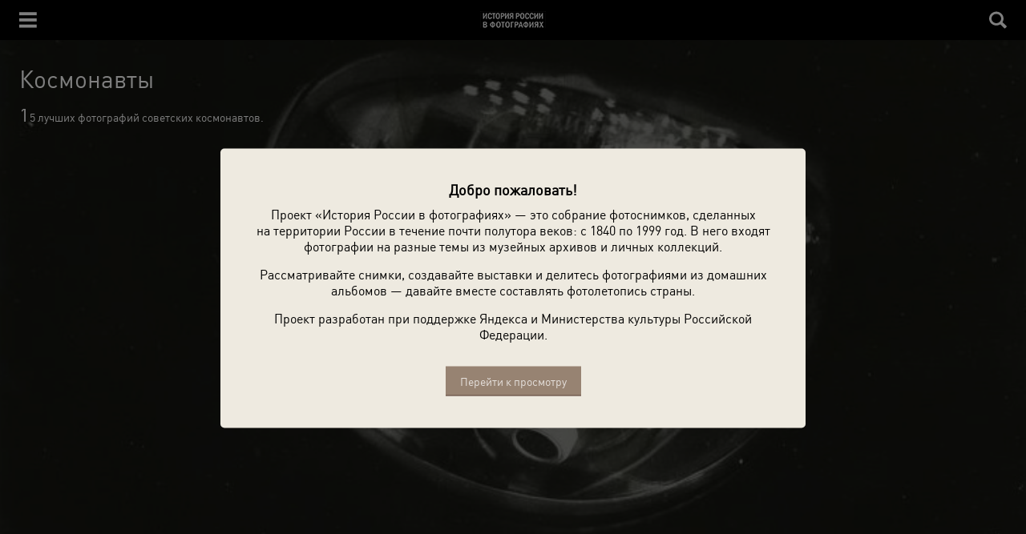

--- FILE ---
content_type: text/html; charset=utf-8
request_url: https://m.russiainphoto.ru/exhibitions/1618/
body_size: 22480
content:
<!DOCTYPE html>
<!--[if lte IE 9]> <html class="lteie9" lang="ru"> <![endif]-->
<!--[if (gt IE 9)|!(IE)]><!--> <html lang="ru"> <!--<![endif]-->
    <head>
        <meta charset="utf-8">
        <meta http-equiv="X-UA-Compatible" content="IE=edge,chrome=1"><script type="text/javascript">(window.NREUM||(NREUM={})).init={ajax:{deny_list:["bam.nr-data.net"]},feature_flags:["soft_nav"]};(window.NREUM||(NREUM={})).loader_config={licenseKey:"b8d8bca4fa",applicationID:"72613830",browserID:"72614109"};;/*! For license information please see nr-loader-rum-1.308.0.min.js.LICENSE.txt */
(()=>{var e,t,r={163:(e,t,r)=>{"use strict";r.d(t,{j:()=>E});var n=r(384),i=r(1741);var a=r(2555);r(860).K7.genericEvents;const s="experimental.resources",o="register",c=e=>{if(!e||"string"!=typeof e)return!1;try{document.createDocumentFragment().querySelector(e)}catch{return!1}return!0};var d=r(2614),u=r(944),l=r(8122);const f="[data-nr-mask]",g=e=>(0,l.a)(e,(()=>{const e={feature_flags:[],experimental:{allow_registered_children:!1,resources:!1},mask_selector:"*",block_selector:"[data-nr-block]",mask_input_options:{color:!1,date:!1,"datetime-local":!1,email:!1,month:!1,number:!1,range:!1,search:!1,tel:!1,text:!1,time:!1,url:!1,week:!1,textarea:!1,select:!1,password:!0}};return{ajax:{deny_list:void 0,block_internal:!0,enabled:!0,autoStart:!0},api:{get allow_registered_children(){return e.feature_flags.includes(o)||e.experimental.allow_registered_children},set allow_registered_children(t){e.experimental.allow_registered_children=t},duplicate_registered_data:!1},browser_consent_mode:{enabled:!1},distributed_tracing:{enabled:void 0,exclude_newrelic_header:void 0,cors_use_newrelic_header:void 0,cors_use_tracecontext_headers:void 0,allowed_origins:void 0},get feature_flags(){return e.feature_flags},set feature_flags(t){e.feature_flags=t},generic_events:{enabled:!0,autoStart:!0},harvest:{interval:30},jserrors:{enabled:!0,autoStart:!0},logging:{enabled:!0,autoStart:!0},metrics:{enabled:!0,autoStart:!0},obfuscate:void 0,page_action:{enabled:!0},page_view_event:{enabled:!0,autoStart:!0},page_view_timing:{enabled:!0,autoStart:!0},performance:{capture_marks:!1,capture_measures:!1,capture_detail:!0,resources:{get enabled(){return e.feature_flags.includes(s)||e.experimental.resources},set enabled(t){e.experimental.resources=t},asset_types:[],first_party_domains:[],ignore_newrelic:!0}},privacy:{cookies_enabled:!0},proxy:{assets:void 0,beacon:void 0},session:{expiresMs:d.wk,inactiveMs:d.BB},session_replay:{autoStart:!0,enabled:!1,preload:!1,sampling_rate:10,error_sampling_rate:100,collect_fonts:!1,inline_images:!1,fix_stylesheets:!0,mask_all_inputs:!0,get mask_text_selector(){return e.mask_selector},set mask_text_selector(t){c(t)?e.mask_selector="".concat(t,",").concat(f):""===t||null===t?e.mask_selector=f:(0,u.R)(5,t)},get block_class(){return"nr-block"},get ignore_class(){return"nr-ignore"},get mask_text_class(){return"nr-mask"},get block_selector(){return e.block_selector},set block_selector(t){c(t)?e.block_selector+=",".concat(t):""!==t&&(0,u.R)(6,t)},get mask_input_options(){return e.mask_input_options},set mask_input_options(t){t&&"object"==typeof t?e.mask_input_options={...t,password:!0}:(0,u.R)(7,t)}},session_trace:{enabled:!0,autoStart:!0},soft_navigations:{enabled:!0,autoStart:!0},spa:{enabled:!0,autoStart:!0},ssl:void 0,user_actions:{enabled:!0,elementAttributes:["id","className","tagName","type"]}}})());var p=r(6154),m=r(9324);let h=0;const v={buildEnv:m.F3,distMethod:m.Xs,version:m.xv,originTime:p.WN},b={consented:!1},y={appMetadata:{},get consented(){return this.session?.state?.consent||b.consented},set consented(e){b.consented=e},customTransaction:void 0,denyList:void 0,disabled:!1,harvester:void 0,isolatedBacklog:!1,isRecording:!1,loaderType:void 0,maxBytes:3e4,obfuscator:void 0,onerror:void 0,ptid:void 0,releaseIds:{},session:void 0,timeKeeper:void 0,registeredEntities:[],jsAttributesMetadata:{bytes:0},get harvestCount(){return++h}},_=e=>{const t=(0,l.a)(e,y),r=Object.keys(v).reduce((e,t)=>(e[t]={value:v[t],writable:!1,configurable:!0,enumerable:!0},e),{});return Object.defineProperties(t,r)};var w=r(5701);const x=e=>{const t=e.startsWith("http");e+="/",r.p=t?e:"https://"+e};var R=r(7836),k=r(3241);const A={accountID:void 0,trustKey:void 0,agentID:void 0,licenseKey:void 0,applicationID:void 0,xpid:void 0},S=e=>(0,l.a)(e,A),T=new Set;function E(e,t={},r,s){let{init:o,info:c,loader_config:d,runtime:u={},exposed:l=!0}=t;if(!c){const e=(0,n.pV)();o=e.init,c=e.info,d=e.loader_config}e.init=g(o||{}),e.loader_config=S(d||{}),c.jsAttributes??={},p.bv&&(c.jsAttributes.isWorker=!0),e.info=(0,a.D)(c);const f=e.init,m=[c.beacon,c.errorBeacon];T.has(e.agentIdentifier)||(f.proxy.assets&&(x(f.proxy.assets),m.push(f.proxy.assets)),f.proxy.beacon&&m.push(f.proxy.beacon),e.beacons=[...m],function(e){const t=(0,n.pV)();Object.getOwnPropertyNames(i.W.prototype).forEach(r=>{const n=i.W.prototype[r];if("function"!=typeof n||"constructor"===n)return;let a=t[r];e[r]&&!1!==e.exposed&&"micro-agent"!==e.runtime?.loaderType&&(t[r]=(...t)=>{const n=e[r](...t);return a?a(...t):n})})}(e),(0,n.US)("activatedFeatures",w.B)),u.denyList=[...f.ajax.deny_list||[],...f.ajax.block_internal?m:[]],u.ptid=e.agentIdentifier,u.loaderType=r,e.runtime=_(u),T.has(e.agentIdentifier)||(e.ee=R.ee.get(e.agentIdentifier),e.exposed=l,(0,k.W)({agentIdentifier:e.agentIdentifier,drained:!!w.B?.[e.agentIdentifier],type:"lifecycle",name:"initialize",feature:void 0,data:e.config})),T.add(e.agentIdentifier)}},384:(e,t,r)=>{"use strict";r.d(t,{NT:()=>s,US:()=>u,Zm:()=>o,bQ:()=>d,dV:()=>c,pV:()=>l});var n=r(6154),i=r(1863),a=r(1910);const s={beacon:"bam.nr-data.net",errorBeacon:"bam.nr-data.net"};function o(){return n.gm.NREUM||(n.gm.NREUM={}),void 0===n.gm.newrelic&&(n.gm.newrelic=n.gm.NREUM),n.gm.NREUM}function c(){let e=o();return e.o||(e.o={ST:n.gm.setTimeout,SI:n.gm.setImmediate||n.gm.setInterval,CT:n.gm.clearTimeout,XHR:n.gm.XMLHttpRequest,REQ:n.gm.Request,EV:n.gm.Event,PR:n.gm.Promise,MO:n.gm.MutationObserver,FETCH:n.gm.fetch,WS:n.gm.WebSocket},(0,a.i)(...Object.values(e.o))),e}function d(e,t){let r=o();r.initializedAgents??={},t.initializedAt={ms:(0,i.t)(),date:new Date},r.initializedAgents[e]=t}function u(e,t){o()[e]=t}function l(){return function(){let e=o();const t=e.info||{};e.info={beacon:s.beacon,errorBeacon:s.errorBeacon,...t}}(),function(){let e=o();const t=e.init||{};e.init={...t}}(),c(),function(){let e=o();const t=e.loader_config||{};e.loader_config={...t}}(),o()}},782:(e,t,r)=>{"use strict";r.d(t,{T:()=>n});const n=r(860).K7.pageViewTiming},860:(e,t,r)=>{"use strict";r.d(t,{$J:()=>u,K7:()=>c,P3:()=>d,XX:()=>i,Yy:()=>o,df:()=>a,qY:()=>n,v4:()=>s});const n="events",i="jserrors",a="browser/blobs",s="rum",o="browser/logs",c={ajax:"ajax",genericEvents:"generic_events",jserrors:i,logging:"logging",metrics:"metrics",pageAction:"page_action",pageViewEvent:"page_view_event",pageViewTiming:"page_view_timing",sessionReplay:"session_replay",sessionTrace:"session_trace",softNav:"soft_navigations",spa:"spa"},d={[c.pageViewEvent]:1,[c.pageViewTiming]:2,[c.metrics]:3,[c.jserrors]:4,[c.spa]:5,[c.ajax]:6,[c.sessionTrace]:7,[c.softNav]:8,[c.sessionReplay]:9,[c.logging]:10,[c.genericEvents]:11},u={[c.pageViewEvent]:s,[c.pageViewTiming]:n,[c.ajax]:n,[c.spa]:n,[c.softNav]:n,[c.metrics]:i,[c.jserrors]:i,[c.sessionTrace]:a,[c.sessionReplay]:a,[c.logging]:o,[c.genericEvents]:"ins"}},944:(e,t,r)=>{"use strict";r.d(t,{R:()=>i});var n=r(3241);function i(e,t){"function"==typeof console.debug&&(console.debug("New Relic Warning: https://github.com/newrelic/newrelic-browser-agent/blob/main/docs/warning-codes.md#".concat(e),t),(0,n.W)({agentIdentifier:null,drained:null,type:"data",name:"warn",feature:"warn",data:{code:e,secondary:t}}))}},1687:(e,t,r)=>{"use strict";r.d(t,{Ak:()=>d,Ze:()=>f,x3:()=>u});var n=r(3241),i=r(7836),a=r(3606),s=r(860),o=r(2646);const c={};function d(e,t){const r={staged:!1,priority:s.P3[t]||0};l(e),c[e].get(t)||c[e].set(t,r)}function u(e,t){e&&c[e]&&(c[e].get(t)&&c[e].delete(t),p(e,t,!1),c[e].size&&g(e))}function l(e){if(!e)throw new Error("agentIdentifier required");c[e]||(c[e]=new Map)}function f(e="",t="feature",r=!1){if(l(e),!e||!c[e].get(t)||r)return p(e,t);c[e].get(t).staged=!0,g(e)}function g(e){const t=Array.from(c[e]);t.every(([e,t])=>t.staged)&&(t.sort((e,t)=>e[1].priority-t[1].priority),t.forEach(([t])=>{c[e].delete(t),p(e,t)}))}function p(e,t,r=!0){const s=e?i.ee.get(e):i.ee,c=a.i.handlers;if(!s.aborted&&s.backlog&&c){if((0,n.W)({agentIdentifier:e,type:"lifecycle",name:"drain",feature:t}),r){const e=s.backlog[t],r=c[t];if(r){for(let t=0;e&&t<e.length;++t)m(e[t],r);Object.entries(r).forEach(([e,t])=>{Object.values(t||{}).forEach(t=>{t[0]?.on&&t[0]?.context()instanceof o.y&&t[0].on(e,t[1])})})}}s.isolatedBacklog||delete c[t],s.backlog[t]=null,s.emit("drain-"+t,[])}}function m(e,t){var r=e[1];Object.values(t[r]||{}).forEach(t=>{var r=e[0];if(t[0]===r){var n=t[1],i=e[3],a=e[2];n.apply(i,a)}})}},1738:(e,t,r)=>{"use strict";r.d(t,{U:()=>g,Y:()=>f});var n=r(3241),i=r(9908),a=r(1863),s=r(944),o=r(5701),c=r(3969),d=r(8362),u=r(860),l=r(4261);function f(e,t,r,a){const f=a||r;!f||f[e]&&f[e]!==d.d.prototype[e]||(f[e]=function(){(0,i.p)(c.xV,["API/"+e+"/called"],void 0,u.K7.metrics,r.ee),(0,n.W)({agentIdentifier:r.agentIdentifier,drained:!!o.B?.[r.agentIdentifier],type:"data",name:"api",feature:l.Pl+e,data:{}});try{return t.apply(this,arguments)}catch(e){(0,s.R)(23,e)}})}function g(e,t,r,n,s){const o=e.info;null===r?delete o.jsAttributes[t]:o.jsAttributes[t]=r,(s||null===r)&&(0,i.p)(l.Pl+n,[(0,a.t)(),t,r],void 0,"session",e.ee)}},1741:(e,t,r)=>{"use strict";r.d(t,{W:()=>a});var n=r(944),i=r(4261);class a{#e(e,...t){if(this[e]!==a.prototype[e])return this[e](...t);(0,n.R)(35,e)}addPageAction(e,t){return this.#e(i.hG,e,t)}register(e){return this.#e(i.eY,e)}recordCustomEvent(e,t){return this.#e(i.fF,e,t)}setPageViewName(e,t){return this.#e(i.Fw,e,t)}setCustomAttribute(e,t,r){return this.#e(i.cD,e,t,r)}noticeError(e,t){return this.#e(i.o5,e,t)}setUserId(e,t=!1){return this.#e(i.Dl,e,t)}setApplicationVersion(e){return this.#e(i.nb,e)}setErrorHandler(e){return this.#e(i.bt,e)}addRelease(e,t){return this.#e(i.k6,e,t)}log(e,t){return this.#e(i.$9,e,t)}start(){return this.#e(i.d3)}finished(e){return this.#e(i.BL,e)}recordReplay(){return this.#e(i.CH)}pauseReplay(){return this.#e(i.Tb)}addToTrace(e){return this.#e(i.U2,e)}setCurrentRouteName(e){return this.#e(i.PA,e)}interaction(e){return this.#e(i.dT,e)}wrapLogger(e,t,r){return this.#e(i.Wb,e,t,r)}measure(e,t){return this.#e(i.V1,e,t)}consent(e){return this.#e(i.Pv,e)}}},1863:(e,t,r)=>{"use strict";function n(){return Math.floor(performance.now())}r.d(t,{t:()=>n})},1910:(e,t,r)=>{"use strict";r.d(t,{i:()=>a});var n=r(944);const i=new Map;function a(...e){return e.every(e=>{if(i.has(e))return i.get(e);const t="function"==typeof e?e.toString():"",r=t.includes("[native code]"),a=t.includes("nrWrapper");return r||a||(0,n.R)(64,e?.name||t),i.set(e,r),r})}},2555:(e,t,r)=>{"use strict";r.d(t,{D:()=>o,f:()=>s});var n=r(384),i=r(8122);const a={beacon:n.NT.beacon,errorBeacon:n.NT.errorBeacon,licenseKey:void 0,applicationID:void 0,sa:void 0,queueTime:void 0,applicationTime:void 0,ttGuid:void 0,user:void 0,account:void 0,product:void 0,extra:void 0,jsAttributes:{},userAttributes:void 0,atts:void 0,transactionName:void 0,tNamePlain:void 0};function s(e){try{return!!e.licenseKey&&!!e.errorBeacon&&!!e.applicationID}catch(e){return!1}}const o=e=>(0,i.a)(e,a)},2614:(e,t,r)=>{"use strict";r.d(t,{BB:()=>s,H3:()=>n,g:()=>d,iL:()=>c,tS:()=>o,uh:()=>i,wk:()=>a});const n="NRBA",i="SESSION",a=144e5,s=18e5,o={STARTED:"session-started",PAUSE:"session-pause",RESET:"session-reset",RESUME:"session-resume",UPDATE:"session-update"},c={SAME_TAB:"same-tab",CROSS_TAB:"cross-tab"},d={OFF:0,FULL:1,ERROR:2}},2646:(e,t,r)=>{"use strict";r.d(t,{y:()=>n});class n{constructor(e){this.contextId=e}}},2843:(e,t,r)=>{"use strict";r.d(t,{G:()=>a,u:()=>i});var n=r(3878);function i(e,t=!1,r,i){(0,n.DD)("visibilitychange",function(){if(t)return void("hidden"===document.visibilityState&&e());e(document.visibilityState)},r,i)}function a(e,t,r){(0,n.sp)("pagehide",e,t,r)}},3241:(e,t,r)=>{"use strict";r.d(t,{W:()=>a});var n=r(6154);const i="newrelic";function a(e={}){try{n.gm.dispatchEvent(new CustomEvent(i,{detail:e}))}catch(e){}}},3606:(e,t,r)=>{"use strict";r.d(t,{i:()=>a});var n=r(9908);a.on=s;var i=a.handlers={};function a(e,t,r,a){s(a||n.d,i,e,t,r)}function s(e,t,r,i,a){a||(a="feature"),e||(e=n.d);var s=t[a]=t[a]||{};(s[r]=s[r]||[]).push([e,i])}},3878:(e,t,r)=>{"use strict";function n(e,t){return{capture:e,passive:!1,signal:t}}function i(e,t,r=!1,i){window.addEventListener(e,t,n(r,i))}function a(e,t,r=!1,i){document.addEventListener(e,t,n(r,i))}r.d(t,{DD:()=>a,jT:()=>n,sp:()=>i})},3969:(e,t,r)=>{"use strict";r.d(t,{TZ:()=>n,XG:()=>o,rs:()=>i,xV:()=>s,z_:()=>a});const n=r(860).K7.metrics,i="sm",a="cm",s="storeSupportabilityMetrics",o="storeEventMetrics"},4234:(e,t,r)=>{"use strict";r.d(t,{W:()=>a});var n=r(7836),i=r(1687);class a{constructor(e,t){this.agentIdentifier=e,this.ee=n.ee.get(e),this.featureName=t,this.blocked=!1}deregisterDrain(){(0,i.x3)(this.agentIdentifier,this.featureName)}}},4261:(e,t,r)=>{"use strict";r.d(t,{$9:()=>d,BL:()=>o,CH:()=>g,Dl:()=>_,Fw:()=>y,PA:()=>h,Pl:()=>n,Pv:()=>k,Tb:()=>l,U2:()=>a,V1:()=>R,Wb:()=>x,bt:()=>b,cD:()=>v,d3:()=>w,dT:()=>c,eY:()=>p,fF:()=>f,hG:()=>i,k6:()=>s,nb:()=>m,o5:()=>u});const n="api-",i="addPageAction",a="addToTrace",s="addRelease",o="finished",c="interaction",d="log",u="noticeError",l="pauseReplay",f="recordCustomEvent",g="recordReplay",p="register",m="setApplicationVersion",h="setCurrentRouteName",v="setCustomAttribute",b="setErrorHandler",y="setPageViewName",_="setUserId",w="start",x="wrapLogger",R="measure",k="consent"},5289:(e,t,r)=>{"use strict";r.d(t,{GG:()=>s,Qr:()=>c,sB:()=>o});var n=r(3878),i=r(6389);function a(){return"undefined"==typeof document||"complete"===document.readyState}function s(e,t){if(a())return e();const r=(0,i.J)(e),s=setInterval(()=>{a()&&(clearInterval(s),r())},500);(0,n.sp)("load",r,t)}function o(e){if(a())return e();(0,n.DD)("DOMContentLoaded",e)}function c(e){if(a())return e();(0,n.sp)("popstate",e)}},5607:(e,t,r)=>{"use strict";r.d(t,{W:()=>n});const n=(0,r(9566).bz)()},5701:(e,t,r)=>{"use strict";r.d(t,{B:()=>a,t:()=>s});var n=r(3241);const i=new Set,a={};function s(e,t){const r=t.agentIdentifier;a[r]??={},e&&"object"==typeof e&&(i.has(r)||(t.ee.emit("rumresp",[e]),a[r]=e,i.add(r),(0,n.W)({agentIdentifier:r,loaded:!0,drained:!0,type:"lifecycle",name:"load",feature:void 0,data:e})))}},6154:(e,t,r)=>{"use strict";r.d(t,{OF:()=>c,RI:()=>i,WN:()=>u,bv:()=>a,eN:()=>l,gm:()=>s,mw:()=>o,sb:()=>d});var n=r(1863);const i="undefined"!=typeof window&&!!window.document,a="undefined"!=typeof WorkerGlobalScope&&("undefined"!=typeof self&&self instanceof WorkerGlobalScope&&self.navigator instanceof WorkerNavigator||"undefined"!=typeof globalThis&&globalThis instanceof WorkerGlobalScope&&globalThis.navigator instanceof WorkerNavigator),s=i?window:"undefined"!=typeof WorkerGlobalScope&&("undefined"!=typeof self&&self instanceof WorkerGlobalScope&&self||"undefined"!=typeof globalThis&&globalThis instanceof WorkerGlobalScope&&globalThis),o=Boolean("hidden"===s?.document?.visibilityState),c=/iPad|iPhone|iPod/.test(s.navigator?.userAgent),d=c&&"undefined"==typeof SharedWorker,u=((()=>{const e=s.navigator?.userAgent?.match(/Firefox[/\s](\d+\.\d+)/);Array.isArray(e)&&e.length>=2&&e[1]})(),Date.now()-(0,n.t)()),l=()=>"undefined"!=typeof PerformanceNavigationTiming&&s?.performance?.getEntriesByType("navigation")?.[0]?.responseStart},6389:(e,t,r)=>{"use strict";function n(e,t=500,r={}){const n=r?.leading||!1;let i;return(...r)=>{n&&void 0===i&&(e.apply(this,r),i=setTimeout(()=>{i=clearTimeout(i)},t)),n||(clearTimeout(i),i=setTimeout(()=>{e.apply(this,r)},t))}}function i(e){let t=!1;return(...r)=>{t||(t=!0,e.apply(this,r))}}r.d(t,{J:()=>i,s:()=>n})},6630:(e,t,r)=>{"use strict";r.d(t,{T:()=>n});const n=r(860).K7.pageViewEvent},7699:(e,t,r)=>{"use strict";r.d(t,{It:()=>a,KC:()=>o,No:()=>i,qh:()=>s});var n=r(860);const i=16e3,a=1e6,s="SESSION_ERROR",o={[n.K7.logging]:!0,[n.K7.genericEvents]:!1,[n.K7.jserrors]:!1,[n.K7.ajax]:!1}},7836:(e,t,r)=>{"use strict";r.d(t,{P:()=>o,ee:()=>c});var n=r(384),i=r(8990),a=r(2646),s=r(5607);const o="nr@context:".concat(s.W),c=function e(t,r){var n={},s={},u={},l=!1;try{l=16===r.length&&d.initializedAgents?.[r]?.runtime.isolatedBacklog}catch(e){}var f={on:p,addEventListener:p,removeEventListener:function(e,t){var r=n[e];if(!r)return;for(var i=0;i<r.length;i++)r[i]===t&&r.splice(i,1)},emit:function(e,r,n,i,a){!1!==a&&(a=!0);if(c.aborted&&!i)return;t&&a&&t.emit(e,r,n);var o=g(n);m(e).forEach(e=>{e.apply(o,r)});var d=v()[s[e]];d&&d.push([f,e,r,o]);return o},get:h,listeners:m,context:g,buffer:function(e,t){const r=v();if(t=t||"feature",f.aborted)return;Object.entries(e||{}).forEach(([e,n])=>{s[n]=t,t in r||(r[t]=[])})},abort:function(){f._aborted=!0,Object.keys(f.backlog).forEach(e=>{delete f.backlog[e]})},isBuffering:function(e){return!!v()[s[e]]},debugId:r,backlog:l?{}:t&&"object"==typeof t.backlog?t.backlog:{},isolatedBacklog:l};return Object.defineProperty(f,"aborted",{get:()=>{let e=f._aborted||!1;return e||(t&&(e=t.aborted),e)}}),f;function g(e){return e&&e instanceof a.y?e:e?(0,i.I)(e,o,()=>new a.y(o)):new a.y(o)}function p(e,t){n[e]=m(e).concat(t)}function m(e){return n[e]||[]}function h(t){return u[t]=u[t]||e(f,t)}function v(){return f.backlog}}(void 0,"globalEE"),d=(0,n.Zm)();d.ee||(d.ee=c)},8122:(e,t,r)=>{"use strict";r.d(t,{a:()=>i});var n=r(944);function i(e,t){try{if(!e||"object"!=typeof e)return(0,n.R)(3);if(!t||"object"!=typeof t)return(0,n.R)(4);const r=Object.create(Object.getPrototypeOf(t),Object.getOwnPropertyDescriptors(t)),a=0===Object.keys(r).length?e:r;for(let s in a)if(void 0!==e[s])try{if(null===e[s]){r[s]=null;continue}Array.isArray(e[s])&&Array.isArray(t[s])?r[s]=Array.from(new Set([...e[s],...t[s]])):"object"==typeof e[s]&&"object"==typeof t[s]?r[s]=i(e[s],t[s]):r[s]=e[s]}catch(e){r[s]||(0,n.R)(1,e)}return r}catch(e){(0,n.R)(2,e)}}},8362:(e,t,r)=>{"use strict";r.d(t,{d:()=>a});var n=r(9566),i=r(1741);class a extends i.W{agentIdentifier=(0,n.LA)(16)}},8374:(e,t,r)=>{r.nc=(()=>{try{return document?.currentScript?.nonce}catch(e){}return""})()},8990:(e,t,r)=>{"use strict";r.d(t,{I:()=>i});var n=Object.prototype.hasOwnProperty;function i(e,t,r){if(n.call(e,t))return e[t];var i=r();if(Object.defineProperty&&Object.keys)try{return Object.defineProperty(e,t,{value:i,writable:!0,enumerable:!1}),i}catch(e){}return e[t]=i,i}},9324:(e,t,r)=>{"use strict";r.d(t,{F3:()=>i,Xs:()=>a,xv:()=>n});const n="1.308.0",i="PROD",a="CDN"},9566:(e,t,r)=>{"use strict";r.d(t,{LA:()=>o,bz:()=>s});var n=r(6154);const i="xxxxxxxx-xxxx-4xxx-yxxx-xxxxxxxxxxxx";function a(e,t){return e?15&e[t]:16*Math.random()|0}function s(){const e=n.gm?.crypto||n.gm?.msCrypto;let t,r=0;return e&&e.getRandomValues&&(t=e.getRandomValues(new Uint8Array(30))),i.split("").map(e=>"x"===e?a(t,r++).toString(16):"y"===e?(3&a()|8).toString(16):e).join("")}function o(e){const t=n.gm?.crypto||n.gm?.msCrypto;let r,i=0;t&&t.getRandomValues&&(r=t.getRandomValues(new Uint8Array(e)));const s=[];for(var o=0;o<e;o++)s.push(a(r,i++).toString(16));return s.join("")}},9908:(e,t,r)=>{"use strict";r.d(t,{d:()=>n,p:()=>i});var n=r(7836).ee.get("handle");function i(e,t,r,i,a){a?(a.buffer([e],i),a.emit(e,t,r)):(n.buffer([e],i),n.emit(e,t,r))}}},n={};function i(e){var t=n[e];if(void 0!==t)return t.exports;var a=n[e]={exports:{}};return r[e](a,a.exports,i),a.exports}i.m=r,i.d=(e,t)=>{for(var r in t)i.o(t,r)&&!i.o(e,r)&&Object.defineProperty(e,r,{enumerable:!0,get:t[r]})},i.f={},i.e=e=>Promise.all(Object.keys(i.f).reduce((t,r)=>(i.f[r](e,t),t),[])),i.u=e=>"nr-rum-1.308.0.min.js",i.o=(e,t)=>Object.prototype.hasOwnProperty.call(e,t),e={},t="NRBA-1.308.0.PROD:",i.l=(r,n,a,s)=>{if(e[r])e[r].push(n);else{var o,c;if(void 0!==a)for(var d=document.getElementsByTagName("script"),u=0;u<d.length;u++){var l=d[u];if(l.getAttribute("src")==r||l.getAttribute("data-webpack")==t+a){o=l;break}}if(!o){c=!0;var f={296:"sha512-+MIMDsOcckGXa1EdWHqFNv7P+JUkd5kQwCBr3KE6uCvnsBNUrdSt4a/3/L4j4TxtnaMNjHpza2/erNQbpacJQA=="};(o=document.createElement("script")).charset="utf-8",i.nc&&o.setAttribute("nonce",i.nc),o.setAttribute("data-webpack",t+a),o.src=r,0!==o.src.indexOf(window.location.origin+"/")&&(o.crossOrigin="anonymous"),f[s]&&(o.integrity=f[s])}e[r]=[n];var g=(t,n)=>{o.onerror=o.onload=null,clearTimeout(p);var i=e[r];if(delete e[r],o.parentNode&&o.parentNode.removeChild(o),i&&i.forEach(e=>e(n)),t)return t(n)},p=setTimeout(g.bind(null,void 0,{type:"timeout",target:o}),12e4);o.onerror=g.bind(null,o.onerror),o.onload=g.bind(null,o.onload),c&&document.head.appendChild(o)}},i.r=e=>{"undefined"!=typeof Symbol&&Symbol.toStringTag&&Object.defineProperty(e,Symbol.toStringTag,{value:"Module"}),Object.defineProperty(e,"__esModule",{value:!0})},i.p="https://js-agent.newrelic.com/",(()=>{var e={374:0,840:0};i.f.j=(t,r)=>{var n=i.o(e,t)?e[t]:void 0;if(0!==n)if(n)r.push(n[2]);else{var a=new Promise((r,i)=>n=e[t]=[r,i]);r.push(n[2]=a);var s=i.p+i.u(t),o=new Error;i.l(s,r=>{if(i.o(e,t)&&(0!==(n=e[t])&&(e[t]=void 0),n)){var a=r&&("load"===r.type?"missing":r.type),s=r&&r.target&&r.target.src;o.message="Loading chunk "+t+" failed: ("+a+": "+s+")",o.name="ChunkLoadError",o.type=a,o.request=s,n[1](o)}},"chunk-"+t,t)}};var t=(t,r)=>{var n,a,[s,o,c]=r,d=0;if(s.some(t=>0!==e[t])){for(n in o)i.o(o,n)&&(i.m[n]=o[n]);if(c)c(i)}for(t&&t(r);d<s.length;d++)a=s[d],i.o(e,a)&&e[a]&&e[a][0](),e[a]=0},r=self["webpackChunk:NRBA-1.308.0.PROD"]=self["webpackChunk:NRBA-1.308.0.PROD"]||[];r.forEach(t.bind(null,0)),r.push=t.bind(null,r.push.bind(r))})(),(()=>{"use strict";i(8374);var e=i(8362),t=i(860);const r=Object.values(t.K7);var n=i(163);var a=i(9908),s=i(1863),o=i(4261),c=i(1738);var d=i(1687),u=i(4234),l=i(5289),f=i(6154),g=i(944),p=i(384);const m=e=>f.RI&&!0===e?.privacy.cookies_enabled;function h(e){return!!(0,p.dV)().o.MO&&m(e)&&!0===e?.session_trace.enabled}var v=i(6389),b=i(7699);class y extends u.W{constructor(e,t){super(e.agentIdentifier,t),this.agentRef=e,this.abortHandler=void 0,this.featAggregate=void 0,this.loadedSuccessfully=void 0,this.onAggregateImported=new Promise(e=>{this.loadedSuccessfully=e}),this.deferred=Promise.resolve(),!1===e.init[this.featureName].autoStart?this.deferred=new Promise((t,r)=>{this.ee.on("manual-start-all",(0,v.J)(()=>{(0,d.Ak)(e.agentIdentifier,this.featureName),t()}))}):(0,d.Ak)(e.agentIdentifier,t)}importAggregator(e,t,r={}){if(this.featAggregate)return;const n=async()=>{let n;await this.deferred;try{if(m(e.init)){const{setupAgentSession:t}=await i.e(296).then(i.bind(i,3305));n=t(e)}}catch(e){(0,g.R)(20,e),this.ee.emit("internal-error",[e]),(0,a.p)(b.qh,[e],void 0,this.featureName,this.ee)}try{if(!this.#t(this.featureName,n,e.init))return(0,d.Ze)(this.agentIdentifier,this.featureName),void this.loadedSuccessfully(!1);const{Aggregate:i}=await t();this.featAggregate=new i(e,r),e.runtime.harvester.initializedAggregates.push(this.featAggregate),this.loadedSuccessfully(!0)}catch(e){(0,g.R)(34,e),this.abortHandler?.(),(0,d.Ze)(this.agentIdentifier,this.featureName,!0),this.loadedSuccessfully(!1),this.ee&&this.ee.abort()}};f.RI?(0,l.GG)(()=>n(),!0):n()}#t(e,r,n){if(this.blocked)return!1;switch(e){case t.K7.sessionReplay:return h(n)&&!!r;case t.K7.sessionTrace:return!!r;default:return!0}}}var _=i(6630),w=i(2614),x=i(3241);class R extends y{static featureName=_.T;constructor(e){var t;super(e,_.T),this.setupInspectionEvents(e.agentIdentifier),t=e,(0,c.Y)(o.Fw,function(e,r){"string"==typeof e&&("/"!==e.charAt(0)&&(e="/"+e),t.runtime.customTransaction=(r||"http://custom.transaction")+e,(0,a.p)(o.Pl+o.Fw,[(0,s.t)()],void 0,void 0,t.ee))},t),this.importAggregator(e,()=>i.e(296).then(i.bind(i,3943)))}setupInspectionEvents(e){const t=(t,r)=>{t&&(0,x.W)({agentIdentifier:e,timeStamp:t.timeStamp,loaded:"complete"===t.target.readyState,type:"window",name:r,data:t.target.location+""})};(0,l.sB)(e=>{t(e,"DOMContentLoaded")}),(0,l.GG)(e=>{t(e,"load")}),(0,l.Qr)(e=>{t(e,"navigate")}),this.ee.on(w.tS.UPDATE,(t,r)=>{(0,x.W)({agentIdentifier:e,type:"lifecycle",name:"session",data:r})})}}class k extends e.d{constructor(e){var t;(super(),f.gm)?(this.features={},(0,p.bQ)(this.agentIdentifier,this),this.desiredFeatures=new Set(e.features||[]),this.desiredFeatures.add(R),(0,n.j)(this,e,e.loaderType||"agent"),t=this,(0,c.Y)(o.cD,function(e,r,n=!1){if("string"==typeof e){if(["string","number","boolean"].includes(typeof r)||null===r)return(0,c.U)(t,e,r,o.cD,n);(0,g.R)(40,typeof r)}else(0,g.R)(39,typeof e)},t),function(e){(0,c.Y)(o.Dl,function(t,r=!1){if("string"!=typeof t&&null!==t)return void(0,g.R)(41,typeof t);const n=e.info.jsAttributes["enduser.id"];r&&null!=n&&n!==t?(0,a.p)(o.Pl+"setUserIdAndResetSession",[t],void 0,"session",e.ee):(0,c.U)(e,"enduser.id",t,o.Dl,!0)},e)}(this),function(e){(0,c.Y)(o.nb,function(t){if("string"==typeof t||null===t)return(0,c.U)(e,"application.version",t,o.nb,!1);(0,g.R)(42,typeof t)},e)}(this),function(e){(0,c.Y)(o.d3,function(){e.ee.emit("manual-start-all")},e)}(this),function(e){(0,c.Y)(o.Pv,function(t=!0){if("boolean"==typeof t){if((0,a.p)(o.Pl+o.Pv,[t],void 0,"session",e.ee),e.runtime.consented=t,t){const t=e.features.page_view_event;t.onAggregateImported.then(e=>{const r=t.featAggregate;e&&!r.sentRum&&r.sendRum()})}}else(0,g.R)(65,typeof t)},e)}(this),this.run()):(0,g.R)(21)}get config(){return{info:this.info,init:this.init,loader_config:this.loader_config,runtime:this.runtime}}get api(){return this}run(){try{const e=function(e){const t={};return r.forEach(r=>{t[r]=!!e[r]?.enabled}),t}(this.init),n=[...this.desiredFeatures];n.sort((e,r)=>t.P3[e.featureName]-t.P3[r.featureName]),n.forEach(r=>{if(!e[r.featureName]&&r.featureName!==t.K7.pageViewEvent)return;if(r.featureName===t.K7.spa)return void(0,g.R)(67);const n=function(e){switch(e){case t.K7.ajax:return[t.K7.jserrors];case t.K7.sessionTrace:return[t.K7.ajax,t.K7.pageViewEvent];case t.K7.sessionReplay:return[t.K7.sessionTrace];case t.K7.pageViewTiming:return[t.K7.pageViewEvent];default:return[]}}(r.featureName).filter(e=>!(e in this.features));n.length>0&&(0,g.R)(36,{targetFeature:r.featureName,missingDependencies:n}),this.features[r.featureName]=new r(this)})}catch(e){(0,g.R)(22,e);for(const e in this.features)this.features[e].abortHandler?.();const t=(0,p.Zm)();delete t.initializedAgents[this.agentIdentifier]?.features,delete this.sharedAggregator;return t.ee.get(this.agentIdentifier).abort(),!1}}}var A=i(2843),S=i(782);class T extends y{static featureName=S.T;constructor(e){super(e,S.T),f.RI&&((0,A.u)(()=>(0,a.p)("docHidden",[(0,s.t)()],void 0,S.T,this.ee),!0),(0,A.G)(()=>(0,a.p)("winPagehide",[(0,s.t)()],void 0,S.T,this.ee)),this.importAggregator(e,()=>i.e(296).then(i.bind(i,2117))))}}var E=i(3969);class I extends y{static featureName=E.TZ;constructor(e){super(e,E.TZ),f.RI&&document.addEventListener("securitypolicyviolation",e=>{(0,a.p)(E.xV,["Generic/CSPViolation/Detected"],void 0,this.featureName,this.ee)}),this.importAggregator(e,()=>i.e(296).then(i.bind(i,9623)))}}new k({features:[R,T,I],loaderType:"lite"})})()})();</script><script type="text/javascript">window.NREUM||(NREUM={});NREUM.info={"queueTime":0,"applicationID":"72613830","applicationTime":294,"agent":"","beacon":"bam.nr-data.net","errorBeacon":"bam.nr-data.net","licenseKey":"b8d8bca4fa","transactionName":"NlUGYURXW0UAARVRXg8fIkBYVUFfDgxOWUERQ0pQTl5cVAgWCFdfEh4SXFNBRhgHEA5WRVt1HF1fVFxCCA0PS3UERAVcWmBcUxZMBl1F"}</script>
        <title>Космонавты - История России в фотографиях</title>
        <meta name="description" content="15 лучших фотографий советских космонавтов.">
        <meta name="viewport" content="width=device-width, initial-scale=1.0, maximum-scale=1.0, user-scalable=no">
        <meta property="og:title" content="Космонавты - История России в фотографиях">
        <meta property="og:description" content="15 лучших фотографий советских космонавтов.">
        <meta property="og:image" content="https://russiainphoto.ru/static/russiainphoto.png">
        <link href="/static/favicon.ico" rel="shortcut icon" type="image/x-icon">
        <link rel="stylesheet" href="/static/dist/front.mobile.vendor.css?cdcdd7c10de3a60331d9ede068b9af12">
        <link rel="stylesheet" href="/static/dist/front.mobile.css?ecb3bce4e60d8d279178292cc69bb5d4">
        <script src="https://yastatic.net/es5-shims/0.0.2/es5-shims.min.js"></script>
        <script src="https://yastatic.net/share2/share.js"></script>
        
    
        <meta property="og:image" content="https://735606.selcdn.ru/russiainphoto/photos/2017/10/27/mhwnij6a7jw3ci0t.jpg">
    
    <meta property="og:image" content="https://russiainphoto.ru/static/russiainphoto.png">

        <meta name="yandex-verification" content="2c09b68c81d7e0f0">
    </head>
    <body
            
            data-auth="False"
            class="body  "
        >
        
            <div class="b-page js-page">
                <div class="b-page__popups">
                    <div class="b-popup js-b-popup" data-popup-id="welcome">
    <div class="b-popup__container js-b-popup__container">
        <div class="b-popup__content text-center">
            <div class="b-popup__title">Добро пожаловать!</div>
            <p class="b-popup__desc">Проект &laquo;История России в&nbsp;фотографиях&raquo;&nbsp;&mdash; это собрание фотоснимков, сделанных на&nbsp;территории России в&nbsp;течение почти полутора веков: с&nbsp;1840 по&nbsp;1999 год. В&nbsp;него входят фотографии на&nbsp;разные темы из&nbsp;музейных архивов и&nbsp;личных коллекций.</p>
            <p class="b-popup__desc">Рассматривайте снимки, создавайте выставки и&nbsp;делитесь фотографиями из&nbsp;домашних альбомов&nbsp;&mdash; давайте вместе составлять фотолетопись страны. </p>
            <p class="b-popup__desc"> Проект разработан при поддержке Яндекса и&nbsp;Министерства культуры Российской Федерации. </p>
            <button class="i-button b-popup__button b-popup__button_welcome js-b-popup__close">Перейти к просмотру</button>
        </div>
    </div>
</div>

<script type="application/javascript">
    (function(){
        if (window.location.href.indexOf('?utm') === -1 && !localStorage.getItem('_photohistoryfirstvisited')) {
            localStorage.setItem('_photohistoryfirstvisited', 1);

            var popup = document.querySelector('.js-b-popup[data-popup-id=welcome]');

            popup.classList.add('b-popup_open');
            document.body.style.overflow = 'hidden';
        }
    })();
</script>
                    
    <div class="auth-popup-wrap">
    <div class="auth-popup-wrap__content"></div>
</div>

                </div>
                <div class="b-page__content">
                    
                        <header class="header">
    
    <div class="header__top">
        <div class="header__toggler-menu"></div>
        <div class="header__logo">
            <a class="logo" href="/"></a>
        </div>
        <div class="header__toggler-search "></div>
    </div>
    <div class="header__content">
        <div class="menu menu_header_yes">
    <div class="menu__item-wrapper">
        <a class="menu__item" href="/about/">
            О проекте
        </a>
    </div>
    <div class="menu__item-wrapper">
        <a class="menu__item" href="/themes/">
            Темы
        </a>
    </div>
    <div class="menu__item-wrapper">
        <a class="menu__item" href="/exhibitions/">
            Выставки
        </a>
    </div>
    <div class="menu__item-wrapper">
        <a class="menu__item" href="/map/">
            Фото на карте
        </a>
    </div>
    
        <div class="menu__item-wrapper">
            <a class="menu__item" href="/login/?next=/exhibitions/1618/" data-popup-url="/login/popup/">
                <span class="menu__item menu__item_type_exit">
                    Войти
                </span>
            </a>
        </div>
    
</div>
        <form action="/search/" class="search-field__form">
    <div class="search-field ">
        <div class="search-field__field">
            <div class="search-field__field-wrapper">
                <input class="search-field__field-input" name="query" value="">
                <div class="search-field__field-reset "></div>
            </div>
            <button class="search-field__button"></button>
        </div>
    </div>
    
    
</form>
    </div>
</header>
                    
                    
    
        <div class="exhibition" data-exhibition="1618">
            <div class="exhibition__cover" style="background-image: url(https://735606.selcdn.ru/russiainphoto/photos/2017/10/27/mhwnij6a7jw3ci0t.jpg)">
                <div class="exhibition__cover-content">
                    <div class="exhibition__cover-title">
                        Космонавты
                    </div>
                    
                        <div class="exhibition__cover-text">
                            15 лучших фотографий советских космонавтов.
                        </div>
                    
                </div>
            </div>
            <div class="exhibition__items">
                
                    <div class="exhibition__item">
                        
                            <div class="exhibition__item-image">
                                <a
                                    class="exhibition__item-image-link"
                                    title="Перейти к фотографии"
                                    href="/photos/128006/"
                                    target="_blank">
                                    <img
                                        class="exhibition__item-image-img"
                                        src="https://735606.selcdn.ru/thumbnails/photos/2017/10/27/poscoilpbodu9652_1024.jpg"
                                        alt="Собаки Мишка и Чижик, 1951 год. Собаки первого этапа научных исследований в июле-сентябре 1951 года. Свой первый полет совершили на ракете Р-1Б 15 августа 1951 года, спустя несколько недель после неудачного запуска Дезика и Лисы. Несмотря на сильные перегрузки, собаки чувствовали себя отлично, что дало надежду на продолжение программы испытаний.Выставки&amp;nbsp;«Космонавты»,&amp;nbsp;«10 лучших фотографий космонавтов»,&amp;nbsp;«Гав!», «&#34;Каждой собаке – породистого хозяина!&#34;», видео «Дмитрий Бальтерманц» с этим снимком. "
                                    >
                                </a>
                            </div>
                        
                        <div class="exhibition__item-content">
                            
                                <div class="exhibition__item-source">
                                    <div class="exhibition__item-source-title">Источники:</div>
                                    
                                    <a title="Перейти к источнику" class="exhibition__item-source-link" href="/sources/1/">
                                        МАММ / МДФ
                                    </a>
                                    
                                </div>
                            
                            
                                <div class="exhibition__item-desc">
                                    <a class="exhibition__item-desc-link" title="Перейти к фотографии" href="/photos/128006/" target="_blank">
                                        Собаки Мишка и Чижик. 1951 год. Автор: Дмитрий Бальтерманц.
                                    </a>
                                </div>
                            
                        </div>
                    </div>
                
                    <div class="exhibition__item">
                        
                            <div class="exhibition__item-image">
                                <a
                                    class="exhibition__item-image-link"
                                    title="Перейти к фотографии"
                                    href="/photos/70504/"
                                    target="_blank">
                                    <img
                                        class="exhibition__item-image-img"
                                        src="https://735606.selcdn.ru/thumbnails/photos/7/0/7/707eaa4a98bbf76c_1024.jpg"
                                        alt="Никита Хрущев, Герман Титов, Юрий Гагарин, Михаил Суслов и Леонид Брежнев, 9 августа 1961, г. Москва. С 6 по 7 августа 1961 года Герман Титов совершил полет в космос длительностью 25 часов, сделав 17 оборотов вокруг Земли – это был первый длительный космический полет (более суток). Фото сделано в аэропорту Внуково.Видео&amp;nbsp;«Первый житель космоса» и выставки «10 лучших фотографий космонавтов», «Космонавты»,&amp;nbsp;«Улыбающийся космос», «Внучка» с этой фотографией. "
                                    >
                                </a>
                            </div>
                        
                        <div class="exhibition__item-content">
                            
                                <div class="exhibition__item-source">
                                    <div class="exhibition__item-source-title">Источники:</div>
                                    
                                    <a title="Перейти к источнику" class="exhibition__item-source-link" href="/sources/1/">
                                        МАММ / МДФ
                                    </a>
                                    
                                </div>
                            
                            
                                <div class="exhibition__item-desc">
                                    <a class="exhibition__item-desc-link" title="Перейти к фотографии" href="/photos/70504/" target="_blank">
                                        Никита Хрущев, Герман Титов, Юрий Гагарин, Михаил Суслов и Леонид Брежнев. 9 августа 1961 год. Автор: Виктор Ахломов.
                                    </a>
                                </div>
                            
                        </div>
                    </div>
                
                    <div class="exhibition__item">
                        
                            <div class="exhibition__item-image">
                                <a
                                    class="exhibition__item-image-link"
                                    title="Перейти к фотографии"
                                    href="/photos/63994/"
                                    target="_blank">
                                    <img
                                        class="exhibition__item-image-img"
                                        src="https://735606.selcdn.ru/thumbnails/photos/2017/10/27/qxn9otuya7reptmf_1024.jpg"
                                        alt="Космонавт Герман Титов, 1962 - 1969. Герман Степанович Титов (1935–2000) – первый человек, совершивший длительный космический полет с 6 по 7 августа 1961 года, второй человек в космосе. Самый молодой космонавт в истории, на момент полета Герману Титову было 25 лет.&amp;nbsp; Видеовыставка «Первый житель космоса» и выставки «Космонавты»,&amp;nbsp;«10 лучших фотографий космонавтов» и  «Между полетами в космос» с этой фотографией."
                                    >
                                </a>
                            </div>
                        
                        <div class="exhibition__item-content">
                            
                                <div class="exhibition__item-source">
                                    <div class="exhibition__item-source-title">Источники:</div>
                                    
                                    <a title="Перейти к источнику" class="exhibition__item-source-link" href="/sources/1/">
                                        МАММ / МДФ
                                    </a>
                                    
                                </div>
                            
                            
                                <div class="exhibition__item-desc">
                                    <a class="exhibition__item-desc-link" title="Перейти к фотографии" href="/photos/63994/" target="_blank">
                                        Космонавт Герман Титов. 1962–1969 годы. Автор: Олег Неелов.
                                    </a>
                                </div>
                            
                        </div>
                    </div>
                
                    <div class="exhibition__item">
                        
                            <div class="exhibition__item-image">
                                <a
                                    class="exhibition__item-image-link"
                                    title="Перейти к фотографии"
                                    href="/photos/70521/"
                                    target="_blank">
                                    <img
                                        class="exhibition__item-image-img"
                                        src="https://735606.selcdn.ru/thumbnails/photos/2017/11/21/6aqq3hhafinp4xdo_1024.jpg"
                                        alt="«Голубой огонек», 1962 год, г. Москва. Сидят (слева направо): Клара Лучко, Валентина Терешкова, Маргарита Володина, Иван Любезнов, Юрий Гагарин, Вячеслав Тихонов, Элеонора Беляева.Выставки&amp;nbsp;«Космонавты»,&amp;nbsp;«Улыбающийся космос»&amp;nbsp;и «Магия телевидения» с этой фотографией.&amp;nbsp;"
                                    >
                                </a>
                            </div>
                        
                        <div class="exhibition__item-content">
                            
                                <div class="exhibition__item-source">
                                    <div class="exhibition__item-source-title">Источники:</div>
                                    
                                    <a title="Перейти к источнику" class="exhibition__item-source-link" href="/sources/1/">
                                        МАММ / МДФ
                                    </a>
                                    
                                </div>
                            
                            
                                <div class="exhibition__item-desc">
                                    <a class="exhibition__item-desc-link" title="Перейти к фотографии" href="/photos/70521/" target="_blank">
                                        «Голубой огонек». 1962 год. Автор: Анатолий Ковтун.
                                    </a>
                                </div>
                            
                        </div>
                    </div>
                
                    <div class="exhibition__item">
                        
                            <div class="exhibition__item-image">
                                <a
                                    class="exhibition__item-image-link"
                                    title="Перейти к фотографии"
                                    href="/photos/5180/"
                                    target="_blank">
                                    <img
                                        class="exhibition__item-image-img"
                                        src="https://735606.selcdn.ru/thumbnails/photos/2022/06/28/hejbtm90if8q7fym_1024.jpg"
                                        alt="«Звездный автограф». Космонавт Герман Титов, 1963 год. Герман Степанович Титов – первый человек, совершивший длительный космический полет с 6 по 7 августа 1961 года, второй человек в космосе. Самый молодой космонавт в истории, на момент полета Герману Титову было 25 лет.  Выставки «Портрет Героя» и&amp;nbsp;«Космонавты», видео&amp;nbsp;«Первый житель космоса» и «&#34;Королевство без королей и подданных&#34;. Пионерский лагерь &#34;Артек&#34;» с этой фотографией."
                                    >
                                </a>
                            </div>
                        
                        <div class="exhibition__item-content">
                            
                                <div class="exhibition__item-source">
                                    <div class="exhibition__item-source-title">Источники:</div>
                                    
                                    <a title="Перейти к источнику" class="exhibition__item-source-link" href="/sources/1/">
                                        МАММ / МДФ
                                    </a>
                                    
                                </div>
                            
                            
                                <div class="exhibition__item-desc">
                                    <a class="exhibition__item-desc-link" title="Перейти к фотографии" href="/photos/5180/" target="_blank">
                                        «Звездный автограф». Космонавт Герман Титов. 1963 год. Авторы: Нина Свиридова, Дмитрий Воздвиженский.
                                    </a>
                                </div>
                            
                        </div>
                    </div>
                
                    <div class="exhibition__item">
                        
                            <div class="exhibition__item-image">
                                <a
                                    class="exhibition__item-image-link"
                                    title="Перейти к фотографии"
                                    href="/photos/127009/"
                                    target="_blank">
                                    <img
                                        class="exhibition__item-image-img"
                                        src="https://735606.selcdn.ru/thumbnails/photos/2017/11/21/8z5qpn7cx04auhxn_1024.jpg"
                                        alt="Свадьба Валентины Терешковой и Андрияна Николаева, 3 ноября 1963, г. Москва. Свадьба состоялась в правительственном особняке на Ленинских горах 3 ноября 1963 года, среди гостей был Никита Хрущев. После бракосочетания и вплоть до развода Терешкова носила двойную фамилию Николаева-Терешкова.Генерал Николай Каманин 10 ноября 1963 года записал в своем дневнике: «Вчера на аэродроме Валя и Андриян улыбались и внешне были вполне довольны друг другом.... Для политики и науки их брак, возможно, и будет полезным, но я совсем не уверен, что Валя действительно любит Андриана. Уж слишком они разные: она – огонь, а он – вода. Оба сильные, волевые люди, ни один из них добровольно не подчинится другому... От этого брака больше выиграет Николаев, а Терешкова может только потерять».Выставки «Космонавты»,&amp;nbsp;«10 лучших фотографий космонавтов», «Улыбающийся космос»,&amp;nbsp;«Между полетами в космос», «Третий пошел! Космонавт Андриян Николаев», «Флагманские фотографии. Выбор редакции», видео&amp;nbsp;«Великие женщины. Жены великих»,&amp;nbsp;«Про любовь»,&amp;nbsp;«Космическая любовь», «Поцелуй» с этой фотографией. "
                                    >
                                </a>
                            </div>
                        
                        <div class="exhibition__item-content">
                            
                                <div class="exhibition__item-source">
                                    <div class="exhibition__item-source-title">Источники:</div>
                                    
                                    <a title="Перейти к источнику" class="exhibition__item-source-link" href="/sources/1/">
                                        МАММ / МДФ
                                    </a>
                                    
                                </div>
                            
                            
                                <div class="exhibition__item-desc">
                                    <a class="exhibition__item-desc-link" title="Перейти к фотографии" href="/photos/127009/" target="_blank">
                                        Свадьба Валентины Терешковой и Андрияна Николаева. 3 ноября 1963 года. Неизвестный автор.
                                    </a>
                                </div>
                            
                        </div>
                    </div>
                
                    <div class="exhibition__item">
                        
                            <div class="exhibition__item-image">
                                <a
                                    class="exhibition__item-image-link"
                                    title="Перейти к фотографии"
                                    href="/photos/86649/"
                                    target="_blank">
                                    <img
                                        class="exhibition__item-image-img"
                                        src="https://735606.selcdn.ru/thumbnails/photos/2016/07/01/kbyguml3nsmi5ux8_1024.jpg"
                                        alt="Юрий Гагарин в Индии, 29 ноября 1961, Индия, г. Дели. Иллюстрация к книге «По орбите дружбы» Николая Ивановича Смирнова из его архива, которую прислала Ирина Смирнова.«Почти все газеты отмечают, что поездка Гагарина доказала, насколько «велик русский человек». А я каждый день беседую с великим человеком среди невиданной роскоши и блеска и вижу, что ему очень хочется отдохнуть, побыть одному, где-нибудь с удочкой на подмосковной речке...Запомнилась беседа Гагарина с одним индийским пятилетним мальчишкой. Он отлично рассказал о продолжительности и высоте полета Титова и Гагарина, заметил, что американский астронавт Шепард только поднялся с Земли и сразу спустился. А на вопрос Юры: «Сколько тебе лет?» - ответил: «Пять, скоро будет семь». Парадокс эпохи: мальчишка знал о космосе больше, чем о своем возрасте...»Из дневниковых записей генерал-полковника авиации Николая Каманина. Выставки&amp;nbsp;«Космонавты»,&amp;nbsp;«10 лучших фотографий космонавтов» и «Улыбающийся космос» с этой фотографией."
                                    >
                                </a>
                            </div>
                        
                        <div class="exhibition__item-content">
                            
                                <div class="exhibition__item-source">
                                    <div class="exhibition__item-source-title">Источники:</div>
                                    
                                    <a title="Перейти к источнику" class="exhibition__item-source-link" href="/sources/152/">
                                        Фотографии пользователей russiainphoto.ru
                                    </a>
                                    
                                </div>
                            
                            
                                <div class="exhibition__item-desc">
                                    <a class="exhibition__item-desc-link" title="Перейти к фотографии" href="/photos/86649/" target="_blank">
                                        Юрий Гагарин в Индии. 29 ноября 1961 год. Автор: Николай Смирнов.
                                    </a>
                                </div>
                            
                        </div>
                    </div>
                
                    <div class="exhibition__item">
                        
                            <div class="exhibition__item-image">
                                <a
                                    class="exhibition__item-image-link"
                                    title="Перейти к фотографии"
                                    href="/photos/61872/"
                                    target="_blank">
                                    <img
                                        class="exhibition__item-image-img"
                                        src="https://735606.selcdn.ru/thumbnails/photos/2017/11/21/eizogeppl0zqybzb_1024.jpg"
                                        alt="Павел Попович, 1962 год, Крымская обл.. Павел Романович Попович – летчик-космонавт СССР, дважды Герой Советского союза. 12-15 августа 1962 года на корабле «Восток-4» совершил первый в мире групповой полет двух пилотируемых кораблей, совместно с Андрияном Николаевым, который пилотировал «Восток-3».Выставки&amp;nbsp;«Космонавты»,&amp;nbsp;«Между полетами в космос» и видео&amp;nbsp;«Добрый человек из Звездного», «Байка о балалайке» с этой фотографией."
                                    >
                                </a>
                            </div>
                        
                        <div class="exhibition__item-content">
                            
                                <div class="exhibition__item-source">
                                    <div class="exhibition__item-source-title">Источники:</div>
                                    
                                    <a title="Перейти к источнику" class="exhibition__item-source-link" href="/sources/1/">
                                        МАММ / МДФ
                                    </a>
                                    
                                </div>
                            
                            
                                <div class="exhibition__item-desc">
                                    <a class="exhibition__item-desc-link" title="Перейти к фотографии" href="/photos/61872/" target="_blank">
                                        Павел Попович. 1962 год. Автор: Виктор Руйкович.
                                    </a>
                                </div>
                            
                        </div>
                    </div>
                
                    <div class="exhibition__item">
                        
                            <div class="exhibition__item-image">
                                <a
                                    class="exhibition__item-image-link"
                                    title="Перейти к фотографии"
                                    href="/photos/70549/"
                                    target="_blank">
                                    <img
                                        class="exhibition__item-image-img"
                                        src="https://735606.selcdn.ru/thumbnails/photos/2017/11/20/qgyw1ocdbocdaf1j_1024.jpg"
                                        alt="Отдых после приземления. Поездка космонавтов на теплоходе по Волге, 20 июня 1963, Куйбышевская обл.. Слева направо: Андриян Николаев, Валентина Терешкова, Валерий Быковский.Куйбышевская область ныне – Самарская.Выставки «15 лучших фотографий Александра Устинова»,&amp;nbsp;&amp;nbsp;«Космонавты»,&amp;nbsp;«Третий пошел! Космонавт Андриян Николаев»,&amp;nbsp;видео «Космическая любовь» с этой фотографией."
                                    >
                                </a>
                            </div>
                        
                        <div class="exhibition__item-content">
                            
                                <div class="exhibition__item-source">
                                    <div class="exhibition__item-source-title">Источники:</div>
                                    
                                    <a title="Перейти к источнику" class="exhibition__item-source-link" href="/sources/185/">
                                        Архив Нинели Александровны Устиновой
                                    </a>
                                    
                                </div>
                            
                            
                                <div class="exhibition__item-desc">
                                    <a class="exhibition__item-desc-link" title="Перейти к фотографии" href="/photos/70549/" target="_blank">
                                        Отдых после приземления. Поездка космонавтов на теплоходе по Волге. 20 июня 1963 год. Автор: Александр Устинов.
                                    </a>
                                </div>
                            
                        </div>
                    </div>
                
                    <div class="exhibition__item">
                        
                            <div class="exhibition__item-image">
                                <a
                                    class="exhibition__item-image-link"
                                    title="Перейти к фотографии"
                                    href="/photos/64032/"
                                    target="_blank">
                                    <img
                                        class="exhibition__item-image-img"
                                        src="https://735606.selcdn.ru/thumbnails/photos/2017/11/20/n34tufm4kedodued_1024.jpg"
                                        alt="Юрий Гагарин и Валентина Терешкова – первые космонавты планеты Земля, 1965 год. Из воспоминаний Валентины Терешковой: «В самом начале полета, когда пошла ракета, я кричу: &#34;Эй, небо! Сними шляпу, я к тебе иду!&#34;. Вот тут я получила от него. По рации. Он сказал: &#34;Ты забыла, что у моряков есть такая очень некрасивая для вас, женщин, пословица&#34;. Я сказала: &#34;Да нет, я помню. Женщина на корабле – быть беде&#34;».Выставки&amp;nbsp;«10 лучших фотографий Валерия Шустова»,&amp;nbsp;«Космонавты»,&amp;nbsp;«Улыбающийся космос»&amp;nbsp;и «Между полетами в космос» с этой фотографией."
                                    >
                                </a>
                            </div>
                        
                        <div class="exhibition__item-content">
                            
                                <div class="exhibition__item-source">
                                    <div class="exhibition__item-source-title">Источники:</div>
                                    
                                    <a title="Перейти к источнику" class="exhibition__item-source-link" href="/sources/1/">
                                        МАММ / МДФ
                                    </a>
                                    
                                </div>
                            
                            
                                <div class="exhibition__item-desc">
                                    <a class="exhibition__item-desc-link" title="Перейти к фотографии" href="/photos/64032/" target="_blank">
                                        Юрий Гагарин и Валентина Терешкова – первые космонавты планеты Земля. 1965 год. Автор: Валерий Шустов.
                                    </a>
                                </div>
                            
                        </div>
                    </div>
                
                    <div class="exhibition__item">
                        
                            <div class="exhibition__item-image">
                                <a
                                    class="exhibition__item-image-link"
                                    title="Перейти к фотографии"
                                    href="/photos/54990/"
                                    target="_blank">
                                    <img
                                        class="exhibition__item-image-img"
                                        src="https://735606.selcdn.ru/thumbnails/photos/k/4/2/k4253fb36d3b8e93_1024.jpg"
                                        alt="Валентина Терешкова на тренировочных занятиях, 1963 год, Московская обл.. Выставка: «Космонавты» и видео «Эй! Небо! Сними шляпу!» с этой фотографией."
                                    >
                                </a>
                            </div>
                        
                        <div class="exhibition__item-content">
                            
                                <div class="exhibition__item-source">
                                    <div class="exhibition__item-source-title">Источники:</div>
                                    
                                    <a title="Перейти к источнику" class="exhibition__item-source-link" href="/sources/10/">
                                        Ярославский государственный историко-архитектурный и художественный музей-заповедник
                                    </a>
                                    
                                </div>
                            
                            
                                <div class="exhibition__item-desc">
                                    <a class="exhibition__item-desc-link" title="Перейти к фотографии" href="/photos/54990/" target="_blank">
                                        Валентина Терешкова на тренировочных занятиях. 1963 год. Неизвестный автор.
                                    </a>
                                </div>
                            
                        </div>
                    </div>
                
                    <div class="exhibition__item">
                        
                            <div class="exhibition__item-image">
                                <a
                                    class="exhibition__item-image-link"
                                    title="Перейти к фотографии"
                                    href="/photos/223718/"
                                    target="_blank">
                                    <img
                                        class="exhibition__item-image-img"
                                        src="https://735606.selcdn.ru/thumbnails/photos/2018/11/01/kvch1uourldunioq_1024.jpg"
                                        alt="Алексей Леонов в космическом скафандре, 1965 год. Выставка «Космонавты» и видеовыставка «Алексей Леонов. &#34;Прогулка по Вселенной&#34;» с этой фотографией."
                                    >
                                </a>
                            </div>
                        
                        <div class="exhibition__item-content">
                            
                                <div class="exhibition__item-source">
                                    <div class="exhibition__item-source-title">Источники:</div>
                                    
                                    <a title="Перейти к источнику" class="exhibition__item-source-link" href="/sources/236/">
                                        ГБУК г. Москвы «Мемориальный музей космонавтики»
                                    </a>
                                    
                                </div>
                            
                            
                                <div class="exhibition__item-desc">
                                    <a class="exhibition__item-desc-link" title="Перейти к фотографии" href="/photos/223718/" target="_blank">
                                        Алексей Леонов в космическом скафандре. 1965 год. Неизвестный автор
                                    </a>
                                </div>
                            
                        </div>
                    </div>
                
                    <div class="exhibition__item">
                        
                            <div class="exhibition__item-image">
                                <a
                                    class="exhibition__item-image-link"
                                    title="Перейти к фотографии"
                                    href="/photos/200263/"
                                    target="_blank">
                                    <img
                                        class="exhibition__item-image-img"
                                        src="https://735606.selcdn.ru/thumbnails/photos/2018/04/20/adoa6of25wjewp4d_1024.jpg"
                                        alt="Юный мотолюбитель Саша Каприз везет космонавта Алексея Леонова, 1 октября 1967, г. Москва. 1 октября 1967 года в Москве состоялся парад-конкурс любительских авто и мотоконструкций на приз журнала «Техника молодежи». В конкурсе приняло участие более 50-ти самодельных конструкций. Парад-конкурс возглавил космонавт Алексей Леонов.Выставки «Портрет Героя» и&amp;nbsp;«Космонавты» и видеовыставка «Алексей Леонов. &#34;Прогулка по Вселенной&#34;» с этой фотографией."
                                    >
                                </a>
                            </div>
                        
                        <div class="exhibition__item-content">
                            
                                <div class="exhibition__item-source">
                                    <div class="exhibition__item-source-title">Источники:</div>
                                    
                                    <a title="Перейти к источнику" class="exhibition__item-source-link" href="/sources/209/">
                                        Архив Валентина Хухлаева / © Галерея Люмьер
                                    </a>
                                    
                                </div>
                            
                            
                                <div class="exhibition__item-desc">
                                    <a class="exhibition__item-desc-link" title="Перейти к фотографии" href="/photos/200263/" target="_blank">
                                        Юный мотолюбитель Саша Каприз везет космонавта Алексея Леонова. 1 октября 1967 года. Автор: Валентин Хухлаев.
                                    </a>
                                </div>
                            
                        </div>
                    </div>
                
                    <div class="exhibition__item">
                        
                            <div class="exhibition__item-image">
                                <a
                                    class="exhibition__item-image-link"
                                    title="Перейти к фотографии"
                                    href="/photos/223791/"
                                    target="_blank">
                                    <img
                                        class="exhibition__item-image-img"
                                        src="https://735606.selcdn.ru/thumbnails/photos/2018/11/01/6db9vadvckejvfsx_1024.jpg"
                                        alt="Летчики-космонавты СССР Алексей Леонов и Валерий Кубасов на тренировке в Центре подготовки космонавтов им. Ю. А. Гагарина, 1975 год, Московская обл., пгт. Звездный городок. Выставка «Космонавты» и видеовыставка «Алексей Леонов. &#34;Прогулка по Вселенной&#34;» с этой фотографией."
                                    >
                                </a>
                            </div>
                        
                        <div class="exhibition__item-content">
                            
                                <div class="exhibition__item-source">
                                    <div class="exhibition__item-source-title">Источники:</div>
                                    
                                    <a title="Перейти к источнику" class="exhibition__item-source-link" href="/sources/236/">
                                        ГБУК г. Москвы «Мемориальный музей космонавтики»
                                    </a>
                                    
                                </div>
                            
                            
                                <div class="exhibition__item-desc">
                                    <a class="exhibition__item-desc-link" title="Перейти к фотографии" href="/photos/223791/" target="_blank">
                                        Летчики-космонавты СССР Алексей Леонов и Валерий Кубасов на тренировке в Центре подготовки космонавтов им. Ю. А. Гагарина. 1975 год. Неизвестный автор.
                                    </a>
                                </div>
                            
                        </div>
                    </div>
                
                    <div class="exhibition__item">
                        
                            <div class="exhibition__item-image">
                                <a
                                    class="exhibition__item-image-link"
                                    title="Перейти к фотографии"
                                    href="/photos/62023/"
                                    target="_blank">
                                    <img
                                        class="exhibition__item-image-img"
                                        src="https://735606.selcdn.ru/thumbnails/photos/2017/10/27/mhwnij6a7jw3ci0t_1024.jpg"
                                        alt="Член экипажа космического корабля «Союз-26» летчик-космонавт Юрий Романенко, 1978 год. Выставки&amp;nbsp;«Космонавты»,&amp;nbsp;&amp;nbsp;«Лучшие фотографии ТАСС» и&amp;nbsp;«10 лучших фотографий космонавтов» с этим снимком."
                                    >
                                </a>
                            </div>
                        
                        <div class="exhibition__item-content">
                            
                                <div class="exhibition__item-source">
                                    <div class="exhibition__item-source-title">Источники:</div>
                                    
                                    <a title="Перейти к источнику" class="exhibition__item-source-link" href="/sources/1/">
                                        МАММ / МДФ
                                    </a>
                                    
                                    <a title="Перейти к источнику" class="exhibition__item-source-link" href="/sources/53/">
                                        ТАСС
                                    </a>
                                    
                                </div>
                            
                            
                                <div class="exhibition__item-desc">
                                    <a class="exhibition__item-desc-link" title="Перейти к фотографии" href="/photos/62023/" target="_blank">
                                        Член экипажа космического корабля «Союз-26» летчик-космонавт Юрий Романенко. 1978 год. Автор: Альберт Пушкарев.
                                    </a>
                                </div>
                            
                        </div>
                    </div>
                
            </div>
            <div class="exhibition__recommend" style="background-image: url(https://735606.selcdn.ru/russiainphoto/photos/2017/10/27/mhwnij6a7jw3ci0t.jpg)">
                <div class="exhibition__recommend-content">
                    <div class="exhibition__recommend-title">
                        Вы посмотрели выставку <br>
                        «Космонавты»<br>
                        Вам понравилось?
                    </div>
                    <div class="exhibition__recommend-rate">
                        <div class="exhibition__recommend-rate-up">
                            <div class="exhibition__recommend-rate-up-icon">
                                <div class="exhibition__recommend-rate-up-votes">
                                    5
                                </div>
                            </div>
                            <div class="exhibition__recommend-rate-up-text">
                                Да
                            </div>
                        </div>
                        <div class="exhibition__recommend-rate-down">
                            <div class="exhibition__recommend-rate-down-icon">
                                <div class="exhibition__recommend-rate-down-votes">
                                    0
                                </div>
                            </div>
                            <div class="exhibition__recommend-rate-down-text">
                                Нет
                            </div>
                        </div>
                    </div>
                    <div class="exhibition__recommend-share">
                        <div class="exhibition__recommend-share-title">Расскажите друзьям об этой выставке</div>
                        
                        <div id="share_exhibition_1618" class="share"
        data-url="https://russiainphoto.ru/exhibitions/1618/"
        data-title="Космонавты"
        data-description="15 лучших фотографий советских космонавтов."
        data-image=""
        data-image:twitter="">
    </div>

                    </div>
                </div>
            </div>
            <div class="exhibition__others">
                <div class="exhibition__others-title">
                    Другие выставки
                </div>
                <div class="exhibition__others-list">
                    
                        <div class="exhibitions__item js-exhibitions__item" style="background-image: url(https://735606.selcdn.ru/thumbnails/photos/2020/11/29/lffwmlkhvotcwa7a_500.jpg)">
                            <a class="exhibitions__item-desc-link" href="/exhibitions/1636/">
                                <div class="exhibitions__item-desc">
                                    <div class="exhibitions__item-desc-title">
                                        Сезон шапок
                                    </div>
                                    
                                    
                                </div>
                            </a>
                            <div class="exhibitions__item-bar">
                                <div class="exhibitions__item-bar-date">
                                    20.11.2022
                                </div>
                                <div class="exhibitions__item-bar-info">
                                    <div class="exhibitions__item-bar-like-up">
                                        14
                                    </div>
                                    <div class="exhibitions__item-bar-like-down">
                                        0
                                    </div>
                                    <div class="exhibitions__item-bar-share js-exhibitions__item-share"></div>
                                    
                                        
<div class="exhibition-popup js-exhibition-popup">
    <div class="exhibition-popup__overlay js-exhibition-popup__close"></div>
    <div class="exhibition-popup__wrapper">
        <div class="exhibition-popup__close js-exhibition-popup__close"></div>
        <div class="exhibition-popup__title">
            Расскажите друзьям об этой выставке
        </div>
        <div class="exhibition-popup__social">
            <div id="share_exhibition_1636" class="share"
        data-url="https://russiainphoto.ru/exhibitions/1636/"
        data-title="Сезон шапок"
        data-description=""
        data-image=""
        data-image:twitter="">
    </div>

        </div>
        <input onkeydown="return false" class="exhibition-popup__link js-exhibition-popup__link" value="https://russiainphoto.ru/exhibitions/1636/">
    </div>
</div>
                                    
                                </div>
                            </div>
                        </div>
                    
                        <div class="exhibitions__item js-exhibitions__item" style="background-image: url(https://735606.selcdn.ru/thumbnails/photos/a/c/s/acs52b2e6cc4a575_500.jpg)">
                            <a class="exhibitions__item-desc-link" href="/exhibitions/890/">
                                <div class="exhibitions__item-desc">
                                    <div class="exhibitions__item-desc-title">
                                        Пойдем в кино, Россия!
                                    </div>
                                    
                                    
                                        <div class="exhibitions__item-desc-text">
                                            «Вы должны твердо помнить, что из всех искусств для нас важнейшим является кино» – Владимир Ленин (из воспоминаний Анатолия Луначарского).
                                        </div>
                                    
                                </div>
                            </a>
                            <div class="exhibitions__item-bar">
                                <div class="exhibitions__item-bar-date">
                                    07.10.2019
                                </div>
                                <div class="exhibitions__item-bar-info">
                                    <div class="exhibitions__item-bar-like-up">
                                        11
                                    </div>
                                    <div class="exhibitions__item-bar-like-down">
                                        0
                                    </div>
                                    <div class="exhibitions__item-bar-share js-exhibitions__item-share"></div>
                                    
                                        
<div class="exhibition-popup js-exhibition-popup">
    <div class="exhibition-popup__overlay js-exhibition-popup__close"></div>
    <div class="exhibition-popup__wrapper">
        <div class="exhibition-popup__close js-exhibition-popup__close"></div>
        <div class="exhibition-popup__title">
            Расскажите друзьям об этой выставке
        </div>
        <div class="exhibition-popup__social">
            <div id="share_exhibition_890" class="share"
        data-url="https://russiainphoto.ru/exhibitions/890/"
        data-title="Пойдем в кино, Россия!"
        data-description="«Вы должны твердо помнить, что из всех искусств для нас важнейшим является кино» – Владимир Ленин (из воспоминаний Анатолия Луначарского)."
        data-image=""
        data-image:twitter="">
    </div>

        </div>
        <input onkeydown="return false" class="exhibition-popup__link js-exhibition-popup__link" value="https://russiainphoto.ru/exhibitions/890/">
    </div>
</div>
                                    
                                </div>
                            </div>
                        </div>
                    
                        <div class="exhibitions__item js-exhibitions__item" style="background-image: url(https://735606.selcdn.ru/thumbnails/photos/2016/08/10/15hcmabb01zho1x6_500.jpg)">
                            <a class="exhibitions__item-desc-link" href="/exhibitions/459/">
                                <div class="exhibitions__item-desc">
                                    <div class="exhibitions__item-desc-title">
                                        Лица ушедшей эпохи
                                    </div>
                                    
                                        <div class="exhibitions__item-desc-author">
                                            Автор: Гурина Виктория Александровна
                                        </div>
                                    
                                    
                                        <div class="exhibitions__item-desc-text">
                                            Россия начала XX века. Ретроспектива ярких и глубоких образов наших соотечественников на фотографиях 1900–1918 годов.
Автор: пользователь Виктория Гурина.
                                        </div>
                                    
                                </div>
                            </a>
                            <div class="exhibitions__item-bar">
                                <div class="exhibitions__item-bar-date">
                                    13.09.2017
                                </div>
                                <div class="exhibitions__item-bar-info">
                                    <div class="exhibitions__item-bar-like-up">
                                        71
                                    </div>
                                    <div class="exhibitions__item-bar-like-down">
                                        0
                                    </div>
                                    <div class="exhibitions__item-bar-share js-exhibitions__item-share"></div>
                                    
                                        
<div class="exhibition-popup js-exhibition-popup">
    <div class="exhibition-popup__overlay js-exhibition-popup__close"></div>
    <div class="exhibition-popup__wrapper">
        <div class="exhibition-popup__close js-exhibition-popup__close"></div>
        <div class="exhibition-popup__title">
            Расскажите друзьям об этой выставке
        </div>
        <div class="exhibition-popup__social">
            <div id="share_exhibition_459" class="share"
        data-url="https://russiainphoto.ru/exhibitions/459/"
        data-title="Лица ушедшей эпохи"
        data-description="Россия начала XX века. Ретроспектива ярких и глубоких образов наших соотечественников на фотографиях 1900–1918 годов.
Автор: пользователь Виктория Гурина."
        data-image=""
        data-image:twitter="">
    </div>

        </div>
        <input onkeydown="return false" class="exhibition-popup__link js-exhibition-popup__link" value="https://russiainphoto.ru/exhibitions/459/">
    </div>
</div>
                                    
                                </div>
                            </div>
                        </div>
                    
                        <div class="exhibitions__item js-exhibitions__item" style="background-image: url(https://735606.selcdn.ru/thumbnails/photos/2016/12/13/0ko2jzyeusrfsmje_500.jpg)">
                            <a class="exhibitions__item-desc-link" href="/exhibitions/365/">
                                <div class="exhibitions__item-desc">
                                    <div class="exhibitions__item-desc-title">
                                        В фотообъективе Кунсткамеры:  антропологическая фотография
                                    </div>
                                    
                                        <div class="exhibitions__item-desc-author">
                                            Автор: Хартанович Мария
                                        </div>
                                    
                                    
                                        <div class="exhibitions__item-desc-text">
                                            Разнообразие народов, населяющих  европейскую и азиатскую часть Российской империи, всегда представляло непреходящий исследовательский интерес.  В середине XIX века фотография пополнила инструментарий  наглядного и достоверного представления резул...
                                        </div>
                                    
                                </div>
                            </a>
                            <div class="exhibitions__item-bar">
                                <div class="exhibitions__item-bar-date">
                                    16.02.2017
                                </div>
                                <div class="exhibitions__item-bar-info">
                                    <div class="exhibitions__item-bar-like-up">
                                        114
                                    </div>
                                    <div class="exhibitions__item-bar-like-down">
                                        3
                                    </div>
                                    <div class="exhibitions__item-bar-share js-exhibitions__item-share"></div>
                                    
                                        
<div class="exhibition-popup js-exhibition-popup">
    <div class="exhibition-popup__overlay js-exhibition-popup__close"></div>
    <div class="exhibition-popup__wrapper">
        <div class="exhibition-popup__close js-exhibition-popup__close"></div>
        <div class="exhibition-popup__title">
            Расскажите друзьям об этой выставке
        </div>
        <div class="exhibition-popup__social">
            <div id="share_exhibition_365" class="share"
        data-url="https://russiainphoto.ru/exhibitions/365/"
        data-title="В фотообъективе Кунсткамеры:  антропологическая фотография"
        data-description="Разнообразие народов, населяющих  европейскую и азиатскую часть Российской империи, всегда представляло непреходящий исследовательский интерес.  В середине XIX века фотография пополнила инструментарий  наглядного и достоверного представления результатов этнографических и антропологических изысканий."
        data-image=""
        data-image:twitter="">
    </div>

        </div>
        <input onkeydown="return false" class="exhibition-popup__link js-exhibition-popup__link" value="https://russiainphoto.ru/exhibitions/365/">
    </div>
</div>
                                    
                                </div>
                            </div>
                        </div>
                    
                        <div class="exhibitions__item js-exhibitions__item" style="background-image: url(https://735606.selcdn.ru/thumbnails/photos/2018/11/23/gqwjjeblx60gsouw_500.jpg)">
                            <a class="exhibitions__item-desc-link" href="/exhibitions/1880/">
                                <div class="exhibitions__item-desc">
                                    <div class="exhibitions__item-desc-title">
                                        Снова к делам
                                    </div>
                                    
                                    
                                        <div class="exhibitions__item-desc-text">
                                            Зимние рабочие будни.
                                        </div>
                                    
                                </div>
                            </a>
                            <div class="exhibitions__item-bar">
                                <div class="exhibitions__item-bar-date">
                                    09.01.2024
                                </div>
                                <div class="exhibitions__item-bar-info">
                                    <div class="exhibitions__item-bar-like-up">
                                        8
                                    </div>
                                    <div class="exhibitions__item-bar-like-down">
                                        0
                                    </div>
                                    <div class="exhibitions__item-bar-share js-exhibitions__item-share"></div>
                                    
                                        
<div class="exhibition-popup js-exhibition-popup">
    <div class="exhibition-popup__overlay js-exhibition-popup__close"></div>
    <div class="exhibition-popup__wrapper">
        <div class="exhibition-popup__close js-exhibition-popup__close"></div>
        <div class="exhibition-popup__title">
            Расскажите друзьям об этой выставке
        </div>
        <div class="exhibition-popup__social">
            <div id="share_exhibition_1880" class="share"
        data-url="https://russiainphoto.ru/exhibitions/1880/"
        data-title="Снова к делам"
        data-description="Зимние рабочие будни."
        data-image=""
        data-image:twitter="">
    </div>

        </div>
        <input onkeydown="return false" class="exhibition-popup__link js-exhibition-popup__link" value="https://russiainphoto.ru/exhibitions/1880/">
    </div>
</div>
                                    
                                </div>
                            </div>
                        </div>
                    
                        <div class="exhibitions__item js-exhibitions__item" style="background-image: url(https://735606.selcdn.ru/thumbnails/photos/8/l/z/8lz52b2fdd0a6164_500.jpg)">
                            <a class="exhibitions__item-desc-link" href="/exhibitions/1189/">
                                <div class="exhibitions__item-desc">
                                    <div class="exhibitions__item-desc-title">
                                        Танки, еще танки, еще больше танков!
                                    </div>
                                    
                                    
                                </div>
                            </a>
                            <div class="exhibitions__item-bar">
                                <div class="exhibitions__item-bar-date">
                                    12.09.2020
                                </div>
                                <div class="exhibitions__item-bar-info">
                                    <div class="exhibitions__item-bar-like-up">
                                        10
                                    </div>
                                    <div class="exhibitions__item-bar-like-down">
                                        0
                                    </div>
                                    <div class="exhibitions__item-bar-share js-exhibitions__item-share"></div>
                                    
                                        
<div class="exhibition-popup js-exhibition-popup">
    <div class="exhibition-popup__overlay js-exhibition-popup__close"></div>
    <div class="exhibition-popup__wrapper">
        <div class="exhibition-popup__close js-exhibition-popup__close"></div>
        <div class="exhibition-popup__title">
            Расскажите друзьям об этой выставке
        </div>
        <div class="exhibition-popup__social">
            <div id="share_exhibition_1189" class="share"
        data-url="https://russiainphoto.ru/exhibitions/1189/"
        data-title="Танки, еще танки, еще больше танков!"
        data-description=""
        data-image=""
        data-image:twitter="">
    </div>

        </div>
        <input onkeydown="return false" class="exhibition-popup__link js-exhibition-popup__link" value="https://russiainphoto.ru/exhibitions/1189/">
    </div>
</div>
                                    
                                </div>
                            </div>
                        </div>
                    
                        <div class="exhibitions__item js-exhibitions__item" style="background-image: url(https://735606.selcdn.ru/thumbnails/photos/2019/09/05/pzd8lroicuxogmna_500.jpg)">
                            <a class="exhibitions__item-desc-link" href="/exhibitions/1294/">
                                <div class="exhibitions__item-desc">
                                    <div class="exhibitions__item-desc-title">
                                        Московский метрополитен. Будущее сегодня
                                    </div>
                                    
                                    
                                </div>
                            </a>
                            <div class="exhibitions__item-bar">
                                <div class="exhibitions__item-bar-date">
                                    13.03.2021
                                </div>
                                <div class="exhibitions__item-bar-info">
                                    <div class="exhibitions__item-bar-like-up">
                                        10
                                    </div>
                                    <div class="exhibitions__item-bar-like-down">
                                        0
                                    </div>
                                    <div class="exhibitions__item-bar-share js-exhibitions__item-share"></div>
                                    
                                        
<div class="exhibition-popup js-exhibition-popup">
    <div class="exhibition-popup__overlay js-exhibition-popup__close"></div>
    <div class="exhibition-popup__wrapper">
        <div class="exhibition-popup__close js-exhibition-popup__close"></div>
        <div class="exhibition-popup__title">
            Расскажите друзьям об этой выставке
        </div>
        <div class="exhibition-popup__social">
            <div id="share_exhibition_1294" class="share"
        data-url="https://russiainphoto.ru/exhibitions/1294/"
        data-title="Московский метрополитен. Будущее сегодня"
        data-description=""
        data-image=""
        data-image:twitter="">
    </div>

        </div>
        <input onkeydown="return false" class="exhibition-popup__link js-exhibition-popup__link" value="https://russiainphoto.ru/exhibitions/1294/">
    </div>
</div>
                                    
                                </div>
                            </div>
                        </div>
                    
                        <div class="exhibitions__item js-exhibitions__item" style="background-image: url(https://735606.selcdn.ru/thumbnails/photos/l/9/c/l9c52ed220351264_500.jpg)">
                            <a class="exhibitions__item-desc-link" href="/exhibitions/1467/">
                                <div class="exhibitions__item-desc">
                                    <div class="exhibitions__item-desc-title">
                                        «Все на благо трудящихся». Крым Ленина
                                    </div>
                                    
                                    
                                        <div class="exhibitions__item-desc-text">
                                            21 декабря 1920 года Ленин подписал декрет «Об использовании Крыма для лечения трудящихся». С этого момента полуостров становится всесоюзной здравницей. Первым удачно организованным курортным сезоном можно считать лето 1925 года, когда в бывшем ца...
                                        </div>
                                    
                                </div>
                            </a>
                            <div class="exhibitions__item-bar">
                                <div class="exhibitions__item-bar-date">
                                    20.12.2021
                                </div>
                                <div class="exhibitions__item-bar-info">
                                    <div class="exhibitions__item-bar-like-up">
                                        23
                                    </div>
                                    <div class="exhibitions__item-bar-like-down">
                                        0
                                    </div>
                                    <div class="exhibitions__item-bar-share js-exhibitions__item-share"></div>
                                    
                                        
<div class="exhibition-popup js-exhibition-popup">
    <div class="exhibition-popup__overlay js-exhibition-popup__close"></div>
    <div class="exhibition-popup__wrapper">
        <div class="exhibition-popup__close js-exhibition-popup__close"></div>
        <div class="exhibition-popup__title">
            Расскажите друзьям об этой выставке
        </div>
        <div class="exhibition-popup__social">
            <div id="share_exhibition_1467" class="share"
        data-url="https://russiainphoto.ru/exhibitions/1467/"
        data-title="«Все на благо трудящихся». Крым Ленина"
        data-description="21 декабря 1920 года Ленин подписал декрет «Об использовании Крыма для лечения трудящихся». С этого момента полуостров становится всесоюзной здравницей. Первым удачно организованным курортным сезоном можно считать лето 1925 года, когда в бывшем царском дворце в Ливадии был открыт санаторий для крестьян. К 30-летию издания декрета в Ялтинском Приморском парке установили обелиск, на котором высечен полный текст документа. В 60-80-е годы в Ялте даже существовал экскурсионный маршрут «По ленинскому декрету»."
        data-image=""
        data-image:twitter="">
    </div>

        </div>
        <input onkeydown="return false" class="exhibition-popup__link js-exhibition-popup__link" value="https://russiainphoto.ru/exhibitions/1467/">
    </div>
</div>
                                    
                                </div>
                            </div>
                        </div>
                    
                        <div class="exhibitions__item js-exhibitions__item" style="background-image: url(https://735606.selcdn.ru/thumbnails/photos/5/d/4/5d4d25d131ac48d1_500.jpg)">
                            <a class="exhibitions__item-desc-link" href="/exhibitions/1006/">
                                <div class="exhibitions__item-desc">
                                    <div class="exhibitions__item-desc-title">
                                        Утро в городе
                                    </div>
                                    
                                    
                                        <div class="exhibitions__item-desc-text">
                                            «Восемьдесят три процента всех дней в году начинаются одинаково: звенит будильник» (Аркадий и Борис Стругацкие. «Понедельник начинается в субботу») .
                                        </div>
                                    
                                </div>
                            </a>
                            <div class="exhibitions__item-bar">
                                <div class="exhibitions__item-bar-date">
                                    25.03.2020
                                </div>
                                <div class="exhibitions__item-bar-info">
                                    <div class="exhibitions__item-bar-like-up">
                                        19
                                    </div>
                                    <div class="exhibitions__item-bar-like-down">
                                        0
                                    </div>
                                    <div class="exhibitions__item-bar-share js-exhibitions__item-share"></div>
                                    
                                        
<div class="exhibition-popup js-exhibition-popup">
    <div class="exhibition-popup__overlay js-exhibition-popup__close"></div>
    <div class="exhibition-popup__wrapper">
        <div class="exhibition-popup__close js-exhibition-popup__close"></div>
        <div class="exhibition-popup__title">
            Расскажите друзьям об этой выставке
        </div>
        <div class="exhibition-popup__social">
            <div id="share_exhibition_1006" class="share"
        data-url="https://russiainphoto.ru/exhibitions/1006/"
        data-title="Утро в городе"
        data-description="«Восемьдесят три процента всех дней в году начинаются одинаково: звенит будильник» (Аркадий и Борис Стругацкие. «Понедельник начинается в субботу») ."
        data-image=""
        data-image:twitter="">
    </div>

        </div>
        <input onkeydown="return false" class="exhibition-popup__link js-exhibition-popup__link" value="https://russiainphoto.ru/exhibitions/1006/">
    </div>
</div>
                                    
                                </div>
                            </div>
                        </div>
                    
                </div>
            </div>
        </div>
    

                    
                        
                            
<footer class="footer ">
    
    <div class="footer__menu">
        
            <div class="footer__menu-logo">
                <a class="logo" href="/"></a>
            </div>
        
        <div class="footer__menu-list">
            
                <div class="menu menu_footer_yes">
    <div class="menu__item-wrapper">
        <a class="menu__item" href="/about/">
            О проекте
        </a>
    </div>
    <div class="menu__item-wrapper">
        <a class="menu__item" href="/themes/">
            Темы
        </a>
    </div>
    <div class="menu__item-wrapper">
        <a class="menu__item" href="/exhibitions/">
            Выставки
        </a>
    </div>
    <div class="menu__item-wrapper">
        <a class="menu__item" href="/map/">
            Фото на карте
        </a>
    </div>
    
        <div class="menu__item-wrapper">
            <a class="menu__item" href="/login/?next=/exhibitions/1618/" data-popup-url="/login/popup/">
                <span class="menu__item menu__item_type_exit">
                    Войти
                </span>
            </a>
        </div>
    
</div>
            
        </div>
    </div>
    <div class="footer__copyrights">
        <div class="footer__copyrights-link-wrapper">
            <a class="footer__copyrights-link footer__copyrights-link_type_mail" href="mailto:info@russiainphoto.ru" target="_blank">info@russiainphoto.ru</a>
        </div>
        <div class="footer__copyrights-link-wrapper">
            <a class="footer__copyrights-link" href="https://russiainphoto.ru/use-desktop/?next=/exhibitions/1618/">Полная версия сайта</a>
        </div>
        <div class="footer__copyrights-mc">
            <a href="https://yandex.ru/izdatelstvo/" class="footer__copyrights-mc-yandex"></a>при поддержке<br>
            Министерства культуры РФ
        </div>
    </div>
</footer>
                        
                    
                </div>
                <div class="go-top">
                    Вернуться наверх
                </div>
            </div>
        
        


<!-- Yandex.Metrika counter -->
<script type="text/javascript">
    (function (d, w, c) {
        (w[c] = w[c] || []).push(function() {
            try {
                w.yaCounter = new Ya.Metrika({
                    id:35955435,
                    clickmap:true,
                    trackLinks:true,
                    accurateTrackBounce:true,
                    webvisor:true
                });
            } catch(e) { }
        });

        var n = d.getElementsByTagName("script")[0],
            s = d.createElement("script"),
            f = function () { n.parentNode.insertBefore(s, n); };
        s.type = "text/javascript";
        s.async = true;
        s.src = "https://mc.yandex.ru/metrika/watch.js";

        if (w.opera == "[object Opera]") {
            d.addEventListener("DOMContentLoaded", f, false);
        } else { f(); }
    })(document, window, "yandex_metrika_callbacks");
</script>
<noscript><div><img src="https://mc.yandex.ru/watch/35955435" style="position:absolute; left:-9999px;" alt=""/></div></noscript>
<!-- /Yandex.Metrika counter -->

<script type="application/javascript">
    (function(i,s,o,g,r,a,m){i['GoogleAnalyticsObject']=r;i[r]=i[r]||function(){
    (i[r].q=i[r].q||[]).push(arguments)},i[r].l=1*new Date();a=s.createElement(o),
    m=s.getElementsByTagName(o)[0];a.async=1;a.src=g;m.parentNode.insertBefore(a,m)
    })(window,document,'script','https://www.google-analytics.com/analytics.js','ga');

    ga('create', 'UA-79187315-1', 'auto');
    ga('send', 'pageview');
</script>

<!-- TODO: вынести ID пикселя в настройки -->
<script type="text/javascript">(window.Image ? (new Image()) : document.createElement('img')).src = 'https://vk.com/rtrg?p=VK-RTRG-151025-gJ6fU';</script>

<!-- TODO: вынести ID пикселя в настройки -->
<script>
    !function(f,b,e,v,n,t,s){if(f.fbq)return;n=f.fbq=function(){n.callMethod?
    n.callMethod.apply(n,arguments):n.queue.push(arguments)};if(!f._fbq)f._fbq=n;
    n.push=n;n.loaded=!0;n.version='2.0';n.queue=[];t=b.createElement(e);t.async=!0;
    t.src=v;s=b.getElementsByTagName(e)[0];s.parentNode.insertBefore(t,s)}(window,
    document,'script','https://connect.facebook.net/en_US/fbevents.js');
    fbq('init', '1942956209311630'); // Insert your pixel ID here.
    fbq('track', 'PageView');
</script>
<noscript><img height="1" width="1" style="display:none" src="https://www.facebook.com/tr?id=1942956209311630&ev=PageView&noscript=1"/></noscript>
        <script src="/static/dist/front.mobile.vendor.js?eceec8e070a068cff241a2b6255b8ad1"></script>
        <script src="/static/dist/front.mobile.js?f8ecfa2a552bc488e8b97f282370b8ff"></script>
    </body>
</html>

--- FILE ---
content_type: image/svg+xml
request_url: https://m.russiainphoto.ru/static/mobile/front/blocks/about/mail-icon.svg
body_size: 1706
content:
<?xml version="1.0" encoding="UTF-8" standalone="no"?>
<svg width="38px" height="26px" viewBox="0 0 38 26" version="1.1" xmlns="http://www.w3.org/2000/svg" xmlns:xlink="http://www.w3.org/1999/xlink">
    <!-- Generator: Sketch Beta 3.7.2 (28276) - http://www.bohemiancoding.com/sketch -->
    <title>noun_415528_cc copy</title>
    <desc>Created with Sketch Beta.</desc>
    <defs></defs>
    <g id="Symbols" stroke="none" stroke-width="1" fill="none" fill-rule="evenodd">
        <g id="Футер" transform="translate(-119.000000, -1017.000000)" fill="#9B8E82">
            <g transform="translate(1.000000, 0.000000)" id="Group-18-Copy">
                <g transform="translate(94.000000, 1017.000000)">
                    <g id="Group-7" transform="translate(24.000000, 0.000000)">
                        <g id="noun_415528_cc-copy">
                            <g id="Group">
                                <g transform="translate(0.000000, 0.376894)" id="Shape">
                                    <path d="M1.81835938,0.214015455 L19,15.1714018 L36.1816406,0.214015455 L1.81835938,0.214015455 L1.81835938,0.214015455 Z M0,1.78361773 L0,23.4441291 L12.4501953,12.6231064 L0,1.78361773 L0,1.78361773 Z M38,1.78361773 L25.5498047,12.6231064 L38,23.4441291 L38,1.78361773 L38,1.78361773 Z M14.25,14.1927086 L1.79980469,25.0321973 L36.2001953,25.0321973 L23.75,14.1927086 L19.7792969,17.6458336 C19.3324276,18.0325623 18.6675724,18.0325623 18.2207031,17.6458336 L14.25,14.1927086 L14.25,14.1927086 Z"></path>
                                </g>
                            </g>
                        </g>
                    </g>
                </g>
            </g>
        </g>
    </g>
</svg>

--- FILE ---
content_type: image/svg+xml
request_url: https://m.russiainphoto.ru/static/mobile/front/blocks/exhibition/thumbs-down-light.svg
body_size: 5082
content:
<?xml version="1.0" encoding="UTF-8" standalone="no"?>
<svg width="63px" height="64px" viewBox="0 0 63 64" version="1.1" xmlns="http://www.w3.org/2000/svg" xmlns:xlink="http://www.w3.org/1999/xlink">
    <!-- Generator: Sketch Beta 3.7.2 (28276) - http://www.bohemiancoding.com/sketch -->
    <title>Oval 6</title>
    <desc>Created with Sketch Beta.</desc>
    <defs></defs>
    <g id="Page-1" stroke="none" stroke-width="1" fill="none" fill-rule="evenodd" opacity="0.8">
        <g id="Карточка-выставки-Copy" transform="translate(-410.000000, -7713.000000)" fill="#FFFFFF">
            <g id="Group-24" transform="translate(-22.000000, 7373.000000)">
                <g id="Group-22">
                    <g id="Конец-выставки">
                        <g id="Group-7" transform="translate(18.000000, 0.000000)">
                            <g id="Group-5">
                                <g id="Oval-5-+-Shape-+-Oval-6-+-Shape-Copy-+-Rectangle-1027-+-Отправить-Copy-+-noun_29210_cc" transform="translate(133.000000, 297.000000)">
                                    <g id="Oval-5-+-Shape-+-Oval-6-+-Shape-Copy">
                                        <g id="Group-12">
                                            <g id="Oval-6-+-Shape-Copy" transform="translate(241.000000, 0.000000)">
                                                <g id="Path-+-Oval-6">
                                                    <g id="Group-3">
                                                        <path d="M96.038683,63.6313206 L77.6673349,63.6313206 C75.7999685,63.1600559 74.9400816,61.0927557 74.9400816,59.153594 C74.9400816,56.9524603 76.0516602,54.5833228 78.4915714,54.5833228 L96.6753986,54.5833228 C97.968081,54.5833228 99.2322431,57.0798868 99.2322431,58.9564031 C99.2322431,61.0827894 99.1566643,63.6313206 96.038683,63.6313206 L96.038683,63.6313206 Z M99.2144179,73.5848301 L78.4915714,73.5848301 C78.4666161,73.5848301 78.4437999,73.5883895 78.4188447,73.5883895 L78.4174186,73.5848301 L74.495165,73.5848301 C72.6277987,73.1135654 71.7679118,71.0462652 71.7679118,69.1071034 C71.7679118,66.9059697 72.8794903,64.5368323 75.3201146,64.5368323 L98.9990897,64.5368323 C100.686065,64.5368323 102.170547,66.8917321 102.170547,69.0102877 C102.170547,71.0455533 101.179466,73.5848301 99.2144179,73.5848301 L99.2144179,73.5848301 Z M93.2180258,53.6792349 L80.9899493,53.6792349 C79.1225829,53.2079702 78.262696,51.14067 78.262696,49.2022201 C78.262696,47.0715626 79.3072519,44.0859369 81.5867364,43.895153 L91.6522616,43.8766441 C94.4329904,43.8766441 96.6875198,46.1276094 96.6875198,48.9039423 C96.6868068,51.1328393 95.0483158,53.6792349 93.2180258,53.6792349 L93.2180258,53.6792349 Z M74.9393686,79.059901 C74.9393686,76.8587673 76.0509471,74.488918 78.4908584,74.488918 L96.2754015,74.488918 C98.2504319,74.488918 99.2315301,77.0281948 99.2315301,79.0634604 C99.2315301,81.8397933 96.9777138,84.0900468 94.196985,84.0900468 L78.4915714,84.0900468 C76.0509471,84.0900468 74.9393686,81.265306 74.9393686,79.059901 L74.9393686,79.059901 Z M77.585339,53.6792349 C74.5222593,53.6792349 73.1276169,56.5175014 73.1276169,59.1543058 C73.1276169,60.8229531 73.6859017,62.5699072 74.8687809,63.6320325 L74.4138822,63.6320325 C71.3508025,63.6320325 69.955447,66.470299 69.955447,69.1071034 C69.955447,71.7481791 71.3508025,74.590005 74.4138822,74.590005 L74.8673549,74.590005 C73.6851887,75.6507066 73.1276169,77.3941013 73.1276169,79.059901 C73.1276169,80.8460085 73.7678975,82.9275463 75.1290286,84.0900468 L73.0099707,84.0900468 C75.5361558,87.4252057 77.5917561,91.1042027 78.8181288,95.109241 C79.320799,96.8191773 79.4926338,97.6748573 79.6822937,99.3847937 C79.9446804,101.745389 78.0067264,104.842779 76.3161859,106.303558 C74.6249324,107.764336 73.4734255,107.034659 72.7818083,104.674064 C72.2805641,102.964127 71.9518677,102.108447 71.1390393,100.398511 C69.0099993,96.0560417 62.702736,88.8688988 58.2728211,84.0900468 L46.627312,84.0900468 C43.3147862,84.0900468 40.6294535,81.4079445 40.6294535,78.0985348 L40.6294535,49.915852 C40.6294535,46.6068313 43.3217175,43.92434 46.6297325,43.92434 C46.6297325,43.92434 47.5108016,43.92434 50.9514757,43.92434 L58.2735341,43.92434 L58.2735341,45.6584803 C59.6011539,44.5778461 61.2938334,43.9264757 63.1419485,43.9264757 L78.5044055,43.8987124 C77.1061981,45.1395196 76.4509443,47.3947562 76.4509443,49.2015082 C76.4502313,50.8701555 77.0085161,52.6171096 78.1921083,53.6792349 L77.585339,53.6792349 Z M55.2525219,46.9398647 L43.6497527,46.9398647 L43.6497527,81.0745221 L55.2525219,81.0745221 L55.2525219,46.9398647 L55.2525219,46.9398647 Z" id="Oval-6"></path>
                                                    </g>
                                                </g>
                                            </g>
                                        </g>
                                    </g>
                                </g>
                            </g>
                        </g>
                    </g>
                </g>
            </g>
        </g>
    </g>
</svg>

--- FILE ---
content_type: image/svg+xml
request_url: https://m.russiainphoto.ru/static/mobile/front/blocks/header/menu.svg
body_size: 990
content:
<?xml version="1.0" encoding="UTF-8" standalone="no"?>
<svg width="45px" height="40px" viewBox="0 0 45 40" version="1.1" xmlns="http://www.w3.org/2000/svg" xmlns:xlink="http://www.w3.org/1999/xlink">
    <!-- Generator: Sketch Beta 3.7.2 (28276) - http://www.bohemiancoding.com/sketch -->
    <title>Group</title>
    <desc>Created with Sketch Beta.</desc>
    <defs></defs>
    <g id="Symbols" stroke="none" stroke-width="1" fill="none" fill-rule="evenodd">
        <g id="Menu" transform="translate(-47.000000, -30.000000)" fill="#FFFFFF">
            <g id="Group" transform="translate(47.000000, 30.000000)">
                <rect id="Rectangle-416" x="0" y="0" width="44.5363604" height="7.89473684"></rect>
                <rect id="Rectangle-416-Copy-3" x="0" y="15.7978884" width="44.5363604" height="7.89473684"></rect>
                <rect id="Rectangle-416-Copy-6" x="0" y="31.5957768" width="44.5363604" height="7.89473684"></rect>
            </g>
        </g>
    </g>
</svg>